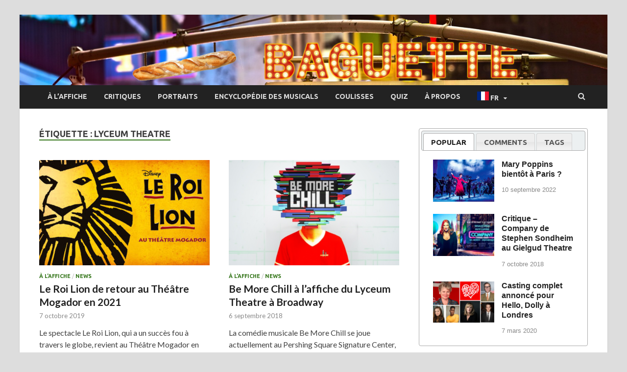

--- FILE ---
content_type: text/html; charset=UTF-8
request_url: http://www.baguetteonbroadway.com/tag/lyceum-theatre/
body_size: 38681
content:
<!DOCTYPE html>
<html lang="fr-FR">
<head>
<meta charset="UTF-8">
<meta name="viewport" content="width=device-width, initial-scale=1">
<link rel="profile" href="http://gmpg.org/xfn/11">

<meta name='robots' content='noindex, follow' />
<meta name="uri-translation" content="on" />
	<!-- This site is optimized with the Yoast SEO plugin v26.7 - https://yoast.com/wordpress/plugins/seo/ -->
	<title>Lyceum Theatre Archives &#8211; Baguette on Broadway</title>
	<meta property="og:locale" content="fr_FR" />
	<meta property="og:type" content="article" />
	<meta property="og:title" content="Lyceum Theatre Archives &#8211; Baguette on Broadway" />
	<meta property="og:url" content="https://www.baguetteonbroadway.com/tag/lyceum-theatre/" />
	<meta property="og:site_name" content="Baguette on Broadway" />
	<meta name="twitter:card" content="summary_large_image" />
	<meta name="twitter:site" content="@baguetteonbroad" />
	<script type="application/ld+json" class="yoast-schema-graph">{"@context":"https://schema.org","@graph":[{"@type":"CollectionPage","@id":"https://www.baguetteonbroadway.com/tag/lyceum-theatre/","url":"https://www.baguetteonbroadway.com/tag/lyceum-theatre/","name":"Lyceum Theatre Archives &#8211; Baguette on Broadway","isPartOf":{"@id":"http://www.baguetteonbroadway.com/#website"},"primaryImageOfPage":{"@id":"https://www.baguetteonbroadway.com/tag/lyceum-theatre/#primaryimage"},"image":{"@id":"https://www.baguetteonbroadway.com/tag/lyceum-theatre/#primaryimage"},"thumbnailUrl":"http://www.baguetteonbroadway.com/wp-content/uploads/2019/10/Affiche-Le-Roi-Lion.jpg","breadcrumb":{"@id":"https://www.baguetteonbroadway.com/tag/lyceum-theatre/#breadcrumb"},"inLanguage":"fr-FR"},{"@type":"ImageObject","inLanguage":"fr-FR","@id":"https://www.baguetteonbroadway.com/tag/lyceum-theatre/#primaryimage","url":"http://www.baguetteonbroadway.com/wp-content/uploads/2019/10/Affiche-Le-Roi-Lion.jpg","contentUrl":"http://www.baguetteonbroadway.com/wp-content/uploads/2019/10/Affiche-Le-Roi-Lion.jpg","width":800,"height":600},{"@type":"BreadcrumbList","@id":"https://www.baguetteonbroadway.com/tag/lyceum-theatre/#breadcrumb","itemListElement":[{"@type":"ListItem","position":1,"name":"Home","item":"http://www.baguetteonbroadway.com/"},{"@type":"ListItem","position":2,"name":"Lyceum Theatre"}]},{"@type":"WebSite","@id":"http://www.baguetteonbroadway.com/#website","url":"http://www.baguetteonbroadway.com/","name":"Baguette on Broadway","description":"Le regard d&#039;une insider sur les dernières comédies musicales à Paris / Londres / NYC","publisher":{"@id":"http://www.baguetteonbroadway.com/#/schema/person/02e1a7cc7c60a477fc83a8e0ceda6648"},"potentialAction":[{"@type":"SearchAction","target":{"@type":"EntryPoint","urlTemplate":"http://www.baguetteonbroadway.com/?s={search_term_string}"},"query-input":{"@type":"PropertyValueSpecification","valueRequired":true,"valueName":"search_term_string"}}],"inLanguage":"fr-FR"},{"@type":["Person","Organization"],"@id":"http://www.baguetteonbroadway.com/#/schema/person/02e1a7cc7c60a477fc83a8e0ceda6648","name":"Eléonore Duizabo","image":{"@type":"ImageObject","inLanguage":"fr-FR","@id":"http://www.baguetteonbroadway.com/#/schema/person/image/","url":"https://secure.gravatar.com/avatar/6b8292c0faaf230046a08ef919048b0ab7607ad3f6a45b27a6d5a6c58285f322?s=96&d=mm&r=g","contentUrl":"https://secure.gravatar.com/avatar/6b8292c0faaf230046a08ef919048b0ab7607ad3f6a45b27a6d5a6c58285f322?s=96&d=mm&r=g","caption":"Eléonore Duizabo"},"logo":{"@id":"http://www.baguetteonbroadway.com/#/schema/person/image/"}}]}</script>
	<!-- / Yoast SEO plugin. -->


<link rel='dns-prefetch' href='//code.jquery.com' />
<link rel='dns-prefetch' href='//netdna.bootstrapcdn.com' />
<link rel='dns-prefetch' href='//fonts.googleapis.com' />
<link rel="alternate" type="application/rss+xml" title="Baguette on Broadway &raquo; Flux" href="http://www.baguetteonbroadway.com/feed/" />
<link rel="alternate" type="application/rss+xml" title="Baguette on Broadway &raquo; Flux des commentaires" href="http://www.baguetteonbroadway.com/comments/feed/" />
<link rel="alternate" type="application/rss+xml" title="Baguette on Broadway &raquo; Flux de l’étiquette Lyceum Theatre" href="http://www.baguetteonbroadway.com/tag/lyceum-theatre/feed/" />
		<!-- This site uses the Google Analytics by MonsterInsights plugin v9.11.1 - Using Analytics tracking - https://www.monsterinsights.com/ -->
							<script src="//www.googletagmanager.com/gtag/js?id=G-VL8DCQMEQ1"  data-cfasync="false" data-wpfc-render="false" type="text/javascript" async></script>
			<script data-cfasync="false" data-wpfc-render="false" type="text/javascript">
				var mi_version = '9.11.1';
				var mi_track_user = true;
				var mi_no_track_reason = '';
								var MonsterInsightsDefaultLocations = {"page_location":"http:\/\/www.baguetteonbroadway.com\/tag\/lyceum-theatre\/"};
								if ( typeof MonsterInsightsPrivacyGuardFilter === 'function' ) {
					var MonsterInsightsLocations = (typeof MonsterInsightsExcludeQuery === 'object') ? MonsterInsightsPrivacyGuardFilter( MonsterInsightsExcludeQuery ) : MonsterInsightsPrivacyGuardFilter( MonsterInsightsDefaultLocations );
				} else {
					var MonsterInsightsLocations = (typeof MonsterInsightsExcludeQuery === 'object') ? MonsterInsightsExcludeQuery : MonsterInsightsDefaultLocations;
				}

								var disableStrs = [
										'ga-disable-G-VL8DCQMEQ1',
									];

				/* Function to detect opted out users */
				function __gtagTrackerIsOptedOut() {
					for (var index = 0; index < disableStrs.length; index++) {
						if (document.cookie.indexOf(disableStrs[index] + '=true') > -1) {
							return true;
						}
					}

					return false;
				}

				/* Disable tracking if the opt-out cookie exists. */
				if (__gtagTrackerIsOptedOut()) {
					for (var index = 0; index < disableStrs.length; index++) {
						window[disableStrs[index]] = true;
					}
				}

				/* Opt-out function */
				function __gtagTrackerOptout() {
					for (var index = 0; index < disableStrs.length; index++) {
						document.cookie = disableStrs[index] + '=true; expires=Thu, 31 Dec 2099 23:59:59 UTC; path=/';
						window[disableStrs[index]] = true;
					}
				}

				if ('undefined' === typeof gaOptout) {
					function gaOptout() {
						__gtagTrackerOptout();
					}
				}
								window.dataLayer = window.dataLayer || [];

				window.MonsterInsightsDualTracker = {
					helpers: {},
					trackers: {},
				};
				if (mi_track_user) {
					function __gtagDataLayer() {
						dataLayer.push(arguments);
					}

					function __gtagTracker(type, name, parameters) {
						if (!parameters) {
							parameters = {};
						}

						if (parameters.send_to) {
							__gtagDataLayer.apply(null, arguments);
							return;
						}

						if (type === 'event') {
														parameters.send_to = monsterinsights_frontend.v4_id;
							var hookName = name;
							if (typeof parameters['event_category'] !== 'undefined') {
								hookName = parameters['event_category'] + ':' + name;
							}

							if (typeof MonsterInsightsDualTracker.trackers[hookName] !== 'undefined') {
								MonsterInsightsDualTracker.trackers[hookName](parameters);
							} else {
								__gtagDataLayer('event', name, parameters);
							}
							
						} else {
							__gtagDataLayer.apply(null, arguments);
						}
					}

					__gtagTracker('js', new Date());
					__gtagTracker('set', {
						'developer_id.dZGIzZG': true,
											});
					if ( MonsterInsightsLocations.page_location ) {
						__gtagTracker('set', MonsterInsightsLocations);
					}
										__gtagTracker('config', 'G-VL8DCQMEQ1', {"forceSSL":"true"} );
										window.gtag = __gtagTracker;										(function () {
						/* https://developers.google.com/analytics/devguides/collection/analyticsjs/ */
						/* ga and __gaTracker compatibility shim. */
						var noopfn = function () {
							return null;
						};
						var newtracker = function () {
							return new Tracker();
						};
						var Tracker = function () {
							return null;
						};
						var p = Tracker.prototype;
						p.get = noopfn;
						p.set = noopfn;
						p.send = function () {
							var args = Array.prototype.slice.call(arguments);
							args.unshift('send');
							__gaTracker.apply(null, args);
						};
						var __gaTracker = function () {
							var len = arguments.length;
							if (len === 0) {
								return;
							}
							var f = arguments[len - 1];
							if (typeof f !== 'object' || f === null || typeof f.hitCallback !== 'function') {
								if ('send' === arguments[0]) {
									var hitConverted, hitObject = false, action;
									if ('event' === arguments[1]) {
										if ('undefined' !== typeof arguments[3]) {
											hitObject = {
												'eventAction': arguments[3],
												'eventCategory': arguments[2],
												'eventLabel': arguments[4],
												'value': arguments[5] ? arguments[5] : 1,
											}
										}
									}
									if ('pageview' === arguments[1]) {
										if ('undefined' !== typeof arguments[2]) {
											hitObject = {
												'eventAction': 'page_view',
												'page_path': arguments[2],
											}
										}
									}
									if (typeof arguments[2] === 'object') {
										hitObject = arguments[2];
									}
									if (typeof arguments[5] === 'object') {
										Object.assign(hitObject, arguments[5]);
									}
									if ('undefined' !== typeof arguments[1].hitType) {
										hitObject = arguments[1];
										if ('pageview' === hitObject.hitType) {
											hitObject.eventAction = 'page_view';
										}
									}
									if (hitObject) {
										action = 'timing' === arguments[1].hitType ? 'timing_complete' : hitObject.eventAction;
										hitConverted = mapArgs(hitObject);
										__gtagTracker('event', action, hitConverted);
									}
								}
								return;
							}

							function mapArgs(args) {
								var arg, hit = {};
								var gaMap = {
									'eventCategory': 'event_category',
									'eventAction': 'event_action',
									'eventLabel': 'event_label',
									'eventValue': 'event_value',
									'nonInteraction': 'non_interaction',
									'timingCategory': 'event_category',
									'timingVar': 'name',
									'timingValue': 'value',
									'timingLabel': 'event_label',
									'page': 'page_path',
									'location': 'page_location',
									'title': 'page_title',
									'referrer' : 'page_referrer',
								};
								for (arg in args) {
																		if (!(!args.hasOwnProperty(arg) || !gaMap.hasOwnProperty(arg))) {
										hit[gaMap[arg]] = args[arg];
									} else {
										hit[arg] = args[arg];
									}
								}
								return hit;
							}

							try {
								f.hitCallback();
							} catch (ex) {
							}
						};
						__gaTracker.create = newtracker;
						__gaTracker.getByName = newtracker;
						__gaTracker.getAll = function () {
							return [];
						};
						__gaTracker.remove = noopfn;
						__gaTracker.loaded = true;
						window['__gaTracker'] = __gaTracker;
					})();
									} else {
										console.log("");
					(function () {
						function __gtagTracker() {
							return null;
						}

						window['__gtagTracker'] = __gtagTracker;
						window['gtag'] = __gtagTracker;
					})();
									}
			</script>
							<!-- / Google Analytics by MonsterInsights -->
		<style id='wp-img-auto-sizes-contain-inline-css' type='text/css'>
img:is([sizes=auto i],[sizes^="auto," i]){contain-intrinsic-size:3000px 1500px}
/*# sourceURL=wp-img-auto-sizes-contain-inline-css */
</style>
<link rel='stylesheet' id='pt-cv-public-style-css' href='http://www.baguetteonbroadway.com/wp-content/plugins/content-views-query-and-display-post-page/public/assets/css/cv.css?ver=4.2.1' type='text/css' media='all' />
<link rel='stylesheet' id='pt-cv-public-pro-style-css' href='http://www.baguetteonbroadway.com/wp-content/plugins/pt-content-views-pro/public/assets/css/cvpro.min.css?ver=5.4.0' type='text/css' media='all' />
<link rel='stylesheet' id='sbi_styles-css' href='http://www.baguetteonbroadway.com/wp-content/plugins/instagram-feed/css/sbi-styles.min.css?ver=6.10.0' type='text/css' media='all' />
<style id='wp-emoji-styles-inline-css' type='text/css'>

	img.wp-smiley, img.emoji {
		display: inline !important;
		border: none !important;
		box-shadow: none !important;
		height: 1em !important;
		width: 1em !important;
		margin: 0 0.07em !important;
		vertical-align: -0.1em !important;
		background: none !important;
		padding: 0 !important;
	}
/*# sourceURL=wp-emoji-styles-inline-css */
</style>
<style id='wp-block-library-inline-css' type='text/css'>
:root{--wp-block-synced-color:#7a00df;--wp-block-synced-color--rgb:122,0,223;--wp-bound-block-color:var(--wp-block-synced-color);--wp-editor-canvas-background:#ddd;--wp-admin-theme-color:#007cba;--wp-admin-theme-color--rgb:0,124,186;--wp-admin-theme-color-darker-10:#006ba1;--wp-admin-theme-color-darker-10--rgb:0,107,160.5;--wp-admin-theme-color-darker-20:#005a87;--wp-admin-theme-color-darker-20--rgb:0,90,135;--wp-admin-border-width-focus:2px}@media (min-resolution:192dpi){:root{--wp-admin-border-width-focus:1.5px}}.wp-element-button{cursor:pointer}:root .has-very-light-gray-background-color{background-color:#eee}:root .has-very-dark-gray-background-color{background-color:#313131}:root .has-very-light-gray-color{color:#eee}:root .has-very-dark-gray-color{color:#313131}:root .has-vivid-green-cyan-to-vivid-cyan-blue-gradient-background{background:linear-gradient(135deg,#00d084,#0693e3)}:root .has-purple-crush-gradient-background{background:linear-gradient(135deg,#34e2e4,#4721fb 50%,#ab1dfe)}:root .has-hazy-dawn-gradient-background{background:linear-gradient(135deg,#faaca8,#dad0ec)}:root .has-subdued-olive-gradient-background{background:linear-gradient(135deg,#fafae1,#67a671)}:root .has-atomic-cream-gradient-background{background:linear-gradient(135deg,#fdd79a,#004a59)}:root .has-nightshade-gradient-background{background:linear-gradient(135deg,#330968,#31cdcf)}:root .has-midnight-gradient-background{background:linear-gradient(135deg,#020381,#2874fc)}:root{--wp--preset--font-size--normal:16px;--wp--preset--font-size--huge:42px}.has-regular-font-size{font-size:1em}.has-larger-font-size{font-size:2.625em}.has-normal-font-size{font-size:var(--wp--preset--font-size--normal)}.has-huge-font-size{font-size:var(--wp--preset--font-size--huge)}.has-text-align-center{text-align:center}.has-text-align-left{text-align:left}.has-text-align-right{text-align:right}.has-fit-text{white-space:nowrap!important}#end-resizable-editor-section{display:none}.aligncenter{clear:both}.items-justified-left{justify-content:flex-start}.items-justified-center{justify-content:center}.items-justified-right{justify-content:flex-end}.items-justified-space-between{justify-content:space-between}.screen-reader-text{border:0;clip-path:inset(50%);height:1px;margin:-1px;overflow:hidden;padding:0;position:absolute;width:1px;word-wrap:normal!important}.screen-reader-text:focus{background-color:#ddd;clip-path:none;color:#444;display:block;font-size:1em;height:auto;left:5px;line-height:normal;padding:15px 23px 14px;text-decoration:none;top:5px;width:auto;z-index:100000}html :where(.has-border-color){border-style:solid}html :where([style*=border-top-color]){border-top-style:solid}html :where([style*=border-right-color]){border-right-style:solid}html :where([style*=border-bottom-color]){border-bottom-style:solid}html :where([style*=border-left-color]){border-left-style:solid}html :where([style*=border-width]){border-style:solid}html :where([style*=border-top-width]){border-top-style:solid}html :where([style*=border-right-width]){border-right-style:solid}html :where([style*=border-bottom-width]){border-bottom-style:solid}html :where([style*=border-left-width]){border-left-style:solid}html :where(img[class*=wp-image-]){height:auto;max-width:100%}:where(figure){margin:0 0 1em}html :where(.is-position-sticky){--wp-admin--admin-bar--position-offset:var(--wp-admin--admin-bar--height,0px)}@media screen and (max-width:600px){html :where(.is-position-sticky){--wp-admin--admin-bar--position-offset:0px}}

/*# sourceURL=wp-block-library-inline-css */
</style><style id='wp-block-heading-inline-css' type='text/css'>
h1:where(.wp-block-heading).has-background,h2:where(.wp-block-heading).has-background,h3:where(.wp-block-heading).has-background,h4:where(.wp-block-heading).has-background,h5:where(.wp-block-heading).has-background,h6:where(.wp-block-heading).has-background{padding:1.25em 2.375em}h1.has-text-align-left[style*=writing-mode]:where([style*=vertical-lr]),h1.has-text-align-right[style*=writing-mode]:where([style*=vertical-rl]),h2.has-text-align-left[style*=writing-mode]:where([style*=vertical-lr]),h2.has-text-align-right[style*=writing-mode]:where([style*=vertical-rl]),h3.has-text-align-left[style*=writing-mode]:where([style*=vertical-lr]),h3.has-text-align-right[style*=writing-mode]:where([style*=vertical-rl]),h4.has-text-align-left[style*=writing-mode]:where([style*=vertical-lr]),h4.has-text-align-right[style*=writing-mode]:where([style*=vertical-rl]),h5.has-text-align-left[style*=writing-mode]:where([style*=vertical-lr]),h5.has-text-align-right[style*=writing-mode]:where([style*=vertical-rl]),h6.has-text-align-left[style*=writing-mode]:where([style*=vertical-lr]),h6.has-text-align-right[style*=writing-mode]:where([style*=vertical-rl]){rotate:180deg}
/*# sourceURL=http://www.baguetteonbroadway.com/wp-includes/blocks/heading/style.min.css */
</style>
<style id='wp-block-paragraph-inline-css' type='text/css'>
.is-small-text{font-size:.875em}.is-regular-text{font-size:1em}.is-large-text{font-size:2.25em}.is-larger-text{font-size:3em}.has-drop-cap:not(:focus):first-letter{float:left;font-size:8.4em;font-style:normal;font-weight:100;line-height:.68;margin:.05em .1em 0 0;text-transform:uppercase}body.rtl .has-drop-cap:not(:focus):first-letter{float:none;margin-left:.1em}p.has-drop-cap.has-background{overflow:hidden}:root :where(p.has-background){padding:1.25em 2.375em}:where(p.has-text-color:not(.has-link-color)) a{color:inherit}p.has-text-align-left[style*="writing-mode:vertical-lr"],p.has-text-align-right[style*="writing-mode:vertical-rl"]{rotate:180deg}
/*# sourceURL=http://www.baguetteonbroadway.com/wp-includes/blocks/paragraph/style.min.css */
</style>
<style id='wp-block-spacer-inline-css' type='text/css'>
.wp-block-spacer{clear:both}
/*# sourceURL=http://www.baguetteonbroadway.com/wp-includes/blocks/spacer/style.min.css */
</style>
<style id='global-styles-inline-css' type='text/css'>
:root{--wp--preset--aspect-ratio--square: 1;--wp--preset--aspect-ratio--4-3: 4/3;--wp--preset--aspect-ratio--3-4: 3/4;--wp--preset--aspect-ratio--3-2: 3/2;--wp--preset--aspect-ratio--2-3: 2/3;--wp--preset--aspect-ratio--16-9: 16/9;--wp--preset--aspect-ratio--9-16: 9/16;--wp--preset--color--black: #000000;--wp--preset--color--cyan-bluish-gray: #abb8c3;--wp--preset--color--white: #ffffff;--wp--preset--color--pale-pink: #f78da7;--wp--preset--color--vivid-red: #cf2e2e;--wp--preset--color--luminous-vivid-orange: #ff6900;--wp--preset--color--luminous-vivid-amber: #fcb900;--wp--preset--color--light-green-cyan: #7bdcb5;--wp--preset--color--vivid-green-cyan: #00d084;--wp--preset--color--pale-cyan-blue: #8ed1fc;--wp--preset--color--vivid-cyan-blue: #0693e3;--wp--preset--color--vivid-purple: #9b51e0;--wp--preset--gradient--vivid-cyan-blue-to-vivid-purple: linear-gradient(135deg,rgb(6,147,227) 0%,rgb(155,81,224) 100%);--wp--preset--gradient--light-green-cyan-to-vivid-green-cyan: linear-gradient(135deg,rgb(122,220,180) 0%,rgb(0,208,130) 100%);--wp--preset--gradient--luminous-vivid-amber-to-luminous-vivid-orange: linear-gradient(135deg,rgb(252,185,0) 0%,rgb(255,105,0) 100%);--wp--preset--gradient--luminous-vivid-orange-to-vivid-red: linear-gradient(135deg,rgb(255,105,0) 0%,rgb(207,46,46) 100%);--wp--preset--gradient--very-light-gray-to-cyan-bluish-gray: linear-gradient(135deg,rgb(238,238,238) 0%,rgb(169,184,195) 100%);--wp--preset--gradient--cool-to-warm-spectrum: linear-gradient(135deg,rgb(74,234,220) 0%,rgb(151,120,209) 20%,rgb(207,42,186) 40%,rgb(238,44,130) 60%,rgb(251,105,98) 80%,rgb(254,248,76) 100%);--wp--preset--gradient--blush-light-purple: linear-gradient(135deg,rgb(255,206,236) 0%,rgb(152,150,240) 100%);--wp--preset--gradient--blush-bordeaux: linear-gradient(135deg,rgb(254,205,165) 0%,rgb(254,45,45) 50%,rgb(107,0,62) 100%);--wp--preset--gradient--luminous-dusk: linear-gradient(135deg,rgb(255,203,112) 0%,rgb(199,81,192) 50%,rgb(65,88,208) 100%);--wp--preset--gradient--pale-ocean: linear-gradient(135deg,rgb(255,245,203) 0%,rgb(182,227,212) 50%,rgb(51,167,181) 100%);--wp--preset--gradient--electric-grass: linear-gradient(135deg,rgb(202,248,128) 0%,rgb(113,206,126) 100%);--wp--preset--gradient--midnight: linear-gradient(135deg,rgb(2,3,129) 0%,rgb(40,116,252) 100%);--wp--preset--font-size--small: 13px;--wp--preset--font-size--medium: 20px;--wp--preset--font-size--large: 36px;--wp--preset--font-size--x-large: 42px;--wp--preset--spacing--20: 0.44rem;--wp--preset--spacing--30: 0.67rem;--wp--preset--spacing--40: 1rem;--wp--preset--spacing--50: 1.5rem;--wp--preset--spacing--60: 2.25rem;--wp--preset--spacing--70: 3.38rem;--wp--preset--spacing--80: 5.06rem;--wp--preset--shadow--natural: 6px 6px 9px rgba(0, 0, 0, 0.2);--wp--preset--shadow--deep: 12px 12px 50px rgba(0, 0, 0, 0.4);--wp--preset--shadow--sharp: 6px 6px 0px rgba(0, 0, 0, 0.2);--wp--preset--shadow--outlined: 6px 6px 0px -3px rgb(255, 255, 255), 6px 6px rgb(0, 0, 0);--wp--preset--shadow--crisp: 6px 6px 0px rgb(0, 0, 0);}:where(.is-layout-flex){gap: 0.5em;}:where(.is-layout-grid){gap: 0.5em;}body .is-layout-flex{display: flex;}.is-layout-flex{flex-wrap: wrap;align-items: center;}.is-layout-flex > :is(*, div){margin: 0;}body .is-layout-grid{display: grid;}.is-layout-grid > :is(*, div){margin: 0;}:where(.wp-block-columns.is-layout-flex){gap: 2em;}:where(.wp-block-columns.is-layout-grid){gap: 2em;}:where(.wp-block-post-template.is-layout-flex){gap: 1.25em;}:where(.wp-block-post-template.is-layout-grid){gap: 1.25em;}.has-black-color{color: var(--wp--preset--color--black) !important;}.has-cyan-bluish-gray-color{color: var(--wp--preset--color--cyan-bluish-gray) !important;}.has-white-color{color: var(--wp--preset--color--white) !important;}.has-pale-pink-color{color: var(--wp--preset--color--pale-pink) !important;}.has-vivid-red-color{color: var(--wp--preset--color--vivid-red) !important;}.has-luminous-vivid-orange-color{color: var(--wp--preset--color--luminous-vivid-orange) !important;}.has-luminous-vivid-amber-color{color: var(--wp--preset--color--luminous-vivid-amber) !important;}.has-light-green-cyan-color{color: var(--wp--preset--color--light-green-cyan) !important;}.has-vivid-green-cyan-color{color: var(--wp--preset--color--vivid-green-cyan) !important;}.has-pale-cyan-blue-color{color: var(--wp--preset--color--pale-cyan-blue) !important;}.has-vivid-cyan-blue-color{color: var(--wp--preset--color--vivid-cyan-blue) !important;}.has-vivid-purple-color{color: var(--wp--preset--color--vivid-purple) !important;}.has-black-background-color{background-color: var(--wp--preset--color--black) !important;}.has-cyan-bluish-gray-background-color{background-color: var(--wp--preset--color--cyan-bluish-gray) !important;}.has-white-background-color{background-color: var(--wp--preset--color--white) !important;}.has-pale-pink-background-color{background-color: var(--wp--preset--color--pale-pink) !important;}.has-vivid-red-background-color{background-color: var(--wp--preset--color--vivid-red) !important;}.has-luminous-vivid-orange-background-color{background-color: var(--wp--preset--color--luminous-vivid-orange) !important;}.has-luminous-vivid-amber-background-color{background-color: var(--wp--preset--color--luminous-vivid-amber) !important;}.has-light-green-cyan-background-color{background-color: var(--wp--preset--color--light-green-cyan) !important;}.has-vivid-green-cyan-background-color{background-color: var(--wp--preset--color--vivid-green-cyan) !important;}.has-pale-cyan-blue-background-color{background-color: var(--wp--preset--color--pale-cyan-blue) !important;}.has-vivid-cyan-blue-background-color{background-color: var(--wp--preset--color--vivid-cyan-blue) !important;}.has-vivid-purple-background-color{background-color: var(--wp--preset--color--vivid-purple) !important;}.has-black-border-color{border-color: var(--wp--preset--color--black) !important;}.has-cyan-bluish-gray-border-color{border-color: var(--wp--preset--color--cyan-bluish-gray) !important;}.has-white-border-color{border-color: var(--wp--preset--color--white) !important;}.has-pale-pink-border-color{border-color: var(--wp--preset--color--pale-pink) !important;}.has-vivid-red-border-color{border-color: var(--wp--preset--color--vivid-red) !important;}.has-luminous-vivid-orange-border-color{border-color: var(--wp--preset--color--luminous-vivid-orange) !important;}.has-luminous-vivid-amber-border-color{border-color: var(--wp--preset--color--luminous-vivid-amber) !important;}.has-light-green-cyan-border-color{border-color: var(--wp--preset--color--light-green-cyan) !important;}.has-vivid-green-cyan-border-color{border-color: var(--wp--preset--color--vivid-green-cyan) !important;}.has-pale-cyan-blue-border-color{border-color: var(--wp--preset--color--pale-cyan-blue) !important;}.has-vivid-cyan-blue-border-color{border-color: var(--wp--preset--color--vivid-cyan-blue) !important;}.has-vivid-purple-border-color{border-color: var(--wp--preset--color--vivid-purple) !important;}.has-vivid-cyan-blue-to-vivid-purple-gradient-background{background: var(--wp--preset--gradient--vivid-cyan-blue-to-vivid-purple) !important;}.has-light-green-cyan-to-vivid-green-cyan-gradient-background{background: var(--wp--preset--gradient--light-green-cyan-to-vivid-green-cyan) !important;}.has-luminous-vivid-amber-to-luminous-vivid-orange-gradient-background{background: var(--wp--preset--gradient--luminous-vivid-amber-to-luminous-vivid-orange) !important;}.has-luminous-vivid-orange-to-vivid-red-gradient-background{background: var(--wp--preset--gradient--luminous-vivid-orange-to-vivid-red) !important;}.has-very-light-gray-to-cyan-bluish-gray-gradient-background{background: var(--wp--preset--gradient--very-light-gray-to-cyan-bluish-gray) !important;}.has-cool-to-warm-spectrum-gradient-background{background: var(--wp--preset--gradient--cool-to-warm-spectrum) !important;}.has-blush-light-purple-gradient-background{background: var(--wp--preset--gradient--blush-light-purple) !important;}.has-blush-bordeaux-gradient-background{background: var(--wp--preset--gradient--blush-bordeaux) !important;}.has-luminous-dusk-gradient-background{background: var(--wp--preset--gradient--luminous-dusk) !important;}.has-pale-ocean-gradient-background{background: var(--wp--preset--gradient--pale-ocean) !important;}.has-electric-grass-gradient-background{background: var(--wp--preset--gradient--electric-grass) !important;}.has-midnight-gradient-background{background: var(--wp--preset--gradient--midnight) !important;}.has-small-font-size{font-size: var(--wp--preset--font-size--small) !important;}.has-medium-font-size{font-size: var(--wp--preset--font-size--medium) !important;}.has-large-font-size{font-size: var(--wp--preset--font-size--large) !important;}.has-x-large-font-size{font-size: var(--wp--preset--font-size--x-large) !important;}
/*# sourceURL=global-styles-inline-css */
</style>

<style id='classic-theme-styles-inline-css' type='text/css'>
/*! This file is auto-generated */
.wp-block-button__link{color:#fff;background-color:#32373c;border-radius:9999px;box-shadow:none;text-decoration:none;padding:calc(.667em + 2px) calc(1.333em + 2px);font-size:1.125em}.wp-block-file__button{background:#32373c;color:#fff;text-decoration:none}
/*# sourceURL=/wp-includes/css/classic-themes.min.css */
</style>
<link rel='stylesheet' id='decision_tree_jquery_ui-css' href='//code.jquery.com/ui/1.10.3/themes/smoothness/jquery-ui.css?ver=6.9' type='text/css' media='all' />
<link rel='stylesheet' id='decisiontree_local_style-css' href='http://www.baguetteonbroadway.com/wp-content/plugins/sidecar-decision-tree/decisiontree_local_style.css?ver=6.9' type='text/css' media='all' />
<link rel='stylesheet' id='prefix-font-awesome-css' href='//netdna.bootstrapcdn.com/font-awesome/4.0.3/css/font-awesome.min.css?ver=4.0.3' type='text/css' media='all' />
<link rel='stylesheet' id='SFSImainCss-css' href='http://www.baguetteonbroadway.com/wp-content/plugins/ultimate-social-media-icons/css/sfsi-style.css?ver=2.9.6' type='text/css' media='all' />
<link rel='stylesheet' id='hitmag-fonts-css' href='https://fonts.googleapis.com/css?family=Ubuntu%3A400%2C500%2C700%7CLato%3A400%2C700%2C400italic%2C700italic%7COpen+Sans%3A400%2C400italic%2C700&#038;subset=latin%2Clatin-ext' type='text/css' media='all' />
<link rel='stylesheet' id='hitmag-font-awesome-css' href='http://www.baguetteonbroadway.com/wp-content/themes/hitmag/css/font-awesome.min.css?ver=4.7.0' type='text/css' media='all' />
<link rel='stylesheet' id='hitmag-style-css' href='http://www.baguetteonbroadway.com/wp-content/themes/hitmag/style.css?ver=6.9' type='text/css' media='all' />
<script type="text/javascript" src="http://www.baguetteonbroadway.com/wp-content/plugins/google-analytics-for-wordpress/assets/js/frontend-gtag.min.js?ver=9.11.1" id="monsterinsights-frontend-script-js" async="async" data-wp-strategy="async"></script>
<script data-cfasync="false" data-wpfc-render="false" type="text/javascript" id='monsterinsights-frontend-script-js-extra'>/* <![CDATA[ */
var monsterinsights_frontend = {"js_events_tracking":"true","download_extensions":"doc,pdf,ppt,zip,xls,docx,pptx,xlsx","inbound_paths":"[]","home_url":"http:\/\/www.baguetteonbroadway.com","hash_tracking":"false","v4_id":"G-VL8DCQMEQ1"};/* ]]> */
</script>
<script type="text/javascript" src="http://www.baguetteonbroadway.com/wp-includes/js/jquery/jquery.min.js?ver=3.7.1" id="jquery-core-js"></script>
<script type="text/javascript" src="http://www.baguetteonbroadway.com/wp-includes/js/jquery/jquery-migrate.min.js?ver=3.4.1" id="jquery-migrate-js"></script>
<link rel="https://api.w.org/" href="http://www.baguetteonbroadway.com/wp-json/" /><link rel="alternate" title="JSON" type="application/json" href="http://www.baguetteonbroadway.com/wp-json/wp/v2/tags/156" /><link rel="EditURI" type="application/rsd+xml" title="RSD" href="http://www.baguetteonbroadway.com/xmlrpc.php?rsd" />
<meta name="generator" content="WordPress 6.9" />
<meta name="follow.[base64]" content="dCHT9Y7ScqQLVjKbaXfV"/>		<style type="text/css">
			
			button,
			input[type="button"],
			input[type="reset"],
			input[type="submit"] {
				background: #36771C;
			}

            .th-readmore {
                background: #36771C;
            }           

            a:hover {
                color: #36771C;
            } 

            .main-navigation a:hover {
                background-color: #36771C;
            }

            .main-navigation .current_page_item > a,
            .main-navigation .current-menu-item > a,
            .main-navigation .current_page_ancestor > a,
            .main-navigation .current-menu-ancestor > a {
                background-color: #36771C;
            }

            #main-nav-button:hover {
                background-color: #36771C;
            }

            .post-navigation .post-title:hover {
                color: #36771C;
            }

            .top-navigation a:hover {
                color: #36771C;
            }

            .top-navigation ul ul a:hover {
                background: #36771C;
            }

            #top-nav-button:hover {
                color: #36771C;
            }

            .responsive-mainnav li a:hover,
            .responsive-topnav li a:hover {
                background: #36771C;
            }

            #hm-search-form .search-form .search-submit {
                background-color: #36771C;
            }

            .nav-links .current {
                background: #36771C;
            }

            .is-style-hitmag-widget-title,
            .elementor-widget-container h5,
            .widgettitle,
            .widget-title {
                border-bottom: 2px solid #36771C;
            }

            .footer-widget-title {
                border-bottom: 2px solid #36771C;
            }

            .widget-area a:hover {
                color: #36771C;
            }

            .footer-widget-area .widget a:hover {
                color: #36771C;
            }

            .site-info a:hover {
                color: #36771C;
            }

            .wp-block-search .wp-block-search__button,
            .search-form .search-submit {
                background: #36771C;
            }

            .hmb-entry-title a:hover {
                color: #36771C;
            }

            .hmb-entry-meta a:hover,
            .hms-meta a:hover {
                color: #36771C;
            }

            .hms-title a:hover {
                color: #36771C;
            }

            .hmw-grid-post .post-title a:hover {
                color: #36771C;
            }

            .footer-widget-area .hmw-grid-post .post-title a:hover,
            .footer-widget-area .hmb-entry-title a:hover,
            .footer-widget-area .hms-title a:hover {
                color: #36771C;
            }

            .hm-tabs-wdt .ui-state-active {
                border-bottom: 2px solid #36771C;
            }

            a.hm-viewall {
                background: #36771C;
            }

            #hitmag-tags a,
            .widget_tag_cloud .tagcloud a {
                background: #36771C;
            }

            .site-title a {
                color: #36771C;
            }

            .hitmag-post .entry-title a:hover {
                color: #36771C;
            }

            .hitmag-post .entry-meta a:hover {
                color: #36771C;
            }

            .cat-links a {
                color: #36771C;
            }

            .hitmag-single .entry-meta a:hover {
                color: #36771C;
            }

            .hitmag-single .author a:hover {
                color: #36771C;
            }

            .hm-author-content .author-posts-link {
                color: #36771C;
            }

            .hm-tags-links a:hover {
                background: #36771C;
            }

            .hm-tagged {
                background: #36771C;
            }

            .hm-edit-link a.post-edit-link {
                background: #36771C;
            }

            .arc-page-title {
                border-bottom: 2px solid #36771C;
            }

            .srch-page-title {
                border-bottom: 2px solid #36771C;
            }

            .hm-slider-details .cat-links {
                background: #36771C;
            }

            .hm-rel-post .post-title a:hover {
                color: #36771C;
            }

            .comment-author a {
                color: #36771C;
            }

            .comment-metadata a:hover,
            .comment-metadata a:focus,
            .pingback .comment-edit-link:hover,
            .pingback .comment-edit-link:focus {
                color: #36771C;
            }

            .comment-reply-link:hover,
            .comment-reply-link:focus {
                background: #36771C;
            }

            .required {
                color: #36771C;
            }

            blockquote {
                border-left: 3px solid #36771C;
            }

            .comment-reply-title small a:before {
                color: #36771C;
            }
            
            .woocommerce ul.products li.product h3:hover,
            .woocommerce-widget-area ul li a:hover,
            .woocommerce-loop-product__title:hover {
                color: #36771C;
            }

            .woocommerce-product-search input[type="submit"],
            .woocommerce #respond input#submit, 
            .woocommerce a.button, 
            .woocommerce button.button, 
            .woocommerce input.button,
            .woocommerce nav.woocommerce-pagination ul li a:focus,
            .woocommerce nav.woocommerce-pagination ul li a:hover,
            .woocommerce nav.woocommerce-pagination ul li span.current,
            .woocommerce span.onsale,
            .woocommerce-widget-area .widget-title,
            .woocommerce #respond input#submit.alt,
            .woocommerce a.button.alt,
            .woocommerce button.button.alt,
            .woocommerce input.button.alt {
                background: #36771C;
            }
            
            .wp-block-quote,
            .wp-block-quote:not(.is-large):not(.is-style-large) {
                border-left: 3px solid #36771C;
            }
                .hm-header-bg-holder {
                    background-image: url(http://www.baguetteonbroadway.com/wp-content/uploads/2017/11/cropped-broadway-sign-2-3.png);
                    background-size: cover;
                    background-repeat: no-repeat;
                }
            		</style>
		<style type="text/css">

			.site-title a,
		.site-description {
			position: absolute;
			clip: rect(1px, 1px, 1px, 1px);
		}

	
	</style>
	<link rel="icon" href="http://www.baguetteonbroadway.com/wp-content/uploads/2017/11/cropped-bob-32x32.png" sizes="32x32" />
<link rel="icon" href="http://www.baguetteonbroadway.com/wp-content/uploads/2017/11/cropped-bob-192x192.png" sizes="192x192" />
<link rel="apple-touch-icon" href="http://www.baguetteonbroadway.com/wp-content/uploads/2017/11/cropped-bob-180x180.png" />
<meta name="msapplication-TileImage" content="http://www.baguetteonbroadway.com/wp-content/uploads/2017/11/cropped-bob-270x270.png" />
			<style type="text/css" id="pt-cv-custom-style-e46feaefyq">div.pt-cv-wrapper .pt-cv-filter-bar >.dropdown-menu {min-width:400px}
div.pt-cv-wrapper .pt-cv-filter-bar ul.dropdown-menu li {width:48%!important;display:inline-block}</style>
			<style id="kirki-inline-styles"></style></head>

<body class="archive tag tag-lyceum-theatre tag-156 wp-embed-responsive wp-theme-hitmag sfsi_actvite_theme_flat hfeed th-right-sidebar">



<div id="page" class="site hitmag-wrapper">
	<a class="skip-link screen-reader-text" href="#content">Skip to content</a>

	
	<header id="masthead" class="site-header" role="banner">

		
		
		<div class="header-main-area hm-header-bg-holder">
			<div class="hm-container">
			<div class="site-branding">
				<div class="site-branding-content">
					<div class="hm-logo">
											</div><!-- .hm-logo -->

					<div class="hm-site-title">
													<p class="site-title"><a href="http://www.baguetteonbroadway.com/" rel="home">Baguette on Broadway</a></p>
													<p class="site-description">Le regard d&#039;une insider sur les dernières comédies musicales à Paris / Londres / NYC</p>
											</div><!-- .hm-site-title -->
				</div><!-- .site-branding-content -->
			</div><!-- .site-branding -->

			
			<div class="hm-header-sidebar"><aside id="block-3" class="widget widget_block widget_text">
<p></p>
</aside><aside id="block-4" class="widget widget_block">
<div style="height:60px" aria-hidden="true" class="wp-block-spacer"></div>
</aside></div>			</div><!-- .hm-container -->
		</div><!-- .header-main-area -->

		
		<div class="hm-nav-container">
			<nav id="site-navigation" class="main-navigation" role="navigation">
				<div class="hm-container">
					<div class="menu-menu-eleonore-container"><ul id="primary-menu" class="menu"><li id="menu-item-65" class="menu-item menu-item-type-taxonomy menu-item-object-category menu-item-65"><a href="http://www.baguetteonbroadway.com/category/alaffiche/">À l&rsquo;affiche</a></li>
<li id="menu-item-66" class="menu-item menu-item-type-taxonomy menu-item-object-category menu-item-66"><a href="http://www.baguetteonbroadway.com/category/critiques/">Critiques</a></li>
<li id="menu-item-152" class="menu-item menu-item-type-taxonomy menu-item-object-category menu-item-152"><a href="http://www.baguetteonbroadway.com/category/portraits/">Portraits</a></li>
<li id="menu-item-709" class="menu-item menu-item-type-post_type menu-item-object-page menu-item-709"><a href="http://www.baguetteonbroadway.com/encyclopedie-comedie-musicale/">Encyclopédie des musicals</a></li>
<li id="menu-item-184" class="menu-item menu-item-type-taxonomy menu-item-object-category menu-item-184"><a href="http://www.baguetteonbroadway.com/category/coulisses/">Coulisses</a></li>
<li id="menu-item-3303" class="menu-item menu-item-type-post_type_archive menu-item-object-qsm_quiz menu-item-3303"><a href="http://www.baguetteonbroadway.com/quiz/">Quiz</a></li>
<li id="menu-item-67" class="menu-item menu-item-type-post_type menu-item-object-page menu-item-67"><a href="http://www.baguetteonbroadway.com/a-propos/">À propos</a></li>
<li class="menu-item menu-item-gtranslate menu-item-has-children notranslate"><a href="#" data-gt-lang="fr" class="gt-current-wrapper notranslate"><img src="http://www.baguetteonbroadway.com/wp-content/plugins/gtranslate/flags/svg/fr.svg" width="24" height="24" alt="fr" loading="lazy"> <span>FR</span></a><ul class="dropdown-menu sub-menu"><li class="menu-item menu-item-gtranslate-child"><a href="#" data-gt-lang="en" class="notranslate"><img src="http://www.baguetteonbroadway.com/wp-content/plugins/gtranslate/flags/svg/en.svg" width="24" height="24" alt="en" loading="lazy"> <span>EN</span></a></li><li class="menu-item menu-item-gtranslate-child"><a href="#" data-gt-lang="fr" class="gt-current-lang notranslate"><img src="http://www.baguetteonbroadway.com/wp-content/plugins/gtranslate/flags/svg/fr.svg" width="24" height="24" alt="fr" loading="lazy"> <span>FR</span></a></li></ul></li></ul></div>					
											<div class="hm-search-button-icon"></div>
						<div class="hm-search-box-container">
							<div class="hm-search-box">
								<form role="search" method="get" class="search-form" action="http://www.baguetteonbroadway.com/">
				<label>
					<span class="screen-reader-text">Rechercher :</span>
					<input type="search" class="search-field" placeholder="Rechercher…" value="" name="s" />
				</label>
				<input type="submit" class="search-submit" value="Rechercher" />
			</form>							</div><!-- th-search-box -->
						</div><!-- .th-search-box-container -->
									</div><!-- .hm-container -->
			</nav><!-- #site-navigation -->
			<div class="hm-nwrap">
				<a href="#" class="navbutton" id="main-nav-button">Main Menu</a>
			</div>
			<div class="responsive-mainnav"></div>
		</div><!-- .hm-nav-container -->

		
	</header><!-- #masthead -->

	
	<div id="content" class="site-content">
		<div class="hm-container">

<div id="primary" class="content-area">
	<main id="main" class="site-main" role="main">

		
		
			<header class="page-header">
				<h1 class="page-title arc-page-title">Étiquette : <span>Lyceum Theatre</span></h1>			</header><!-- .page-header -->

			<div class="posts-wrap th-grid-2">
<article id="post-1413" class="hitmag-post post-1413 post type-post status-publish format-standard has-post-thumbnail hentry category-alaffiche category-news tag-billets-de-theatre-paris tag-comedie-musicale tag-comedie-musicale-paris tag-elton-john tag-laurent-bentata tag-lion-king tag-lyceum-theatre tag-roi-lion tag-sortir-a-paris tag-theatre-mogador tag-tim-rice">

		
			<a href="http://www.baguetteonbroadway.com/le-roi-lion-de-retour-au-theatre-mogador-en-2021/" title="Le Roi Lion de retour au Théâtre Mogador en 2021">
			<div class="archive-thumb">
			<img width="348" height="215" src="http://www.baguetteonbroadway.com/wp-content/uploads/2019/10/Affiche-Le-Roi-Lion-348x215.jpg" class="attachment-hitmag-grid size-hitmag-grid wp-post-image" alt="" decoding="async" fetchpriority="high" />			</div><!-- .archive-thumb -->
		</a>
		
	<div class="archive-content">
		<header class="entry-header">
			<div class="cat-links"><a href="http://www.baguetteonbroadway.com/category/alaffiche/" rel="category tag">À l'affiche</a> / <a href="http://www.baguetteonbroadway.com/category/news/" rel="category tag">News</a></div><h3 class="entry-title"><a href="http://www.baguetteonbroadway.com/le-roi-lion-de-retour-au-theatre-mogador-en-2021/" rel="bookmark">Le Roi Lion de retour au Théâtre Mogador en 2021</a></h3>			<div class="entry-meta">
				<span class="posted-on"><a href="http://www.baguetteonbroadway.com/le-roi-lion-de-retour-au-theatre-mogador-en-2021/" rel="bookmark"><time class="entry-date published" datetime="2019-10-07T11:42:28+02:00">7 octobre 2019</time><time class="updated" datetime="2020-09-15T10:08:00+02:00">15 septembre 2020</time></a></span>			</div><!-- .entry-meta -->
					</header><!-- .entry-header -->

		<div class="entry-summary">
			<p>Le spectacle Le Roi Lion, qui a un succès fou à travers le globe, revient au Théâtre Mogador en 2021. Cette date coincide avec le 16ème anniversaire de Stage Entertainment &hellip; </p>

		</div><!-- .entry-summary -->
		
	</div><!-- .archive-content -->

	
</article><!-- #post-## -->
<article id="post-379" class="hitmag-post post-379 post type-post status-publish format-standard has-post-thumbnail hentry category-alaffiche category-news tag-be-more-chill tag-broadway tag-joe-iconis tag-joe-salazar tag-lyceum-theatre tag-new-york tag-will-roland">

		
			<a href="http://www.baguetteonbroadway.com/be-more-chill-a-laffiche-du-lyceum-theatre-a-broadway/" title="Be More Chill à l&rsquo;affiche du Lyceum Theatre à Broadway">
			<div class="archive-thumb">
			<img width="348" height="215" src="http://www.baguetteonbroadway.com/wp-content/uploads/2018/09/be-more-chill-348x215.png" class="attachment-hitmag-grid size-hitmag-grid wp-post-image" alt="" decoding="async" />			</div><!-- .archive-thumb -->
		</a>
		
	<div class="archive-content">
		<header class="entry-header">
			<div class="cat-links"><a href="http://www.baguetteonbroadway.com/category/alaffiche/" rel="category tag">À l'affiche</a> / <a href="http://www.baguetteonbroadway.com/category/news/" rel="category tag">News</a></div><h3 class="entry-title"><a href="http://www.baguetteonbroadway.com/be-more-chill-a-laffiche-du-lyceum-theatre-a-broadway/" rel="bookmark">Be More Chill à l&rsquo;affiche du Lyceum Theatre à Broadway</a></h3>			<div class="entry-meta">
				<span class="posted-on"><a href="http://www.baguetteonbroadway.com/be-more-chill-a-laffiche-du-lyceum-theatre-a-broadway/" rel="bookmark"><time class="entry-date published" datetime="2018-09-06T21:11:22+02:00">6 septembre 2018</time><time class="updated" datetime="2018-12-26T23:50:27+01:00">26 décembre 2018</time></a></span>			</div><!-- .entry-meta -->
					</header><!-- .entry-header -->

		<div class="entry-summary">
			<p>La comédie musicale Be More Chill se joue actuellement au Pershing Square Signature Center, un théâtre Off-Broadway de 294 places et elle fait sensation! Be More Chill débarque à Broadway pour ravir &hellip; </p>

		</div><!-- .entry-summary -->
		
	</div><!-- .archive-content -->

	
</article><!-- #post-## --></div><!-- .posts-wrap -->
		
	</main><!-- #main -->
</div><!-- #primary -->


<aside id="secondary" class="widget-area" role="complementary">

	
	<section id="hitmag_tabbed_widget-2" class="widget widget_hitmag_tabbed_widget">
		<div class="hm-tabs-wdt">

		<ul class="hm-tab-nav">
			<li class="hm-tab"><a class="hm-tab-anchor" href="#hitmag-popular">Popular</a></li>
			<li class="hm-tab"><a class="hm-tab-anchor" href="#hitmag-comments">Comments</a></li>
			<li class="hm-tab"><a class="hm-tab-anchor" href="#hitmag-tags">Tags</a></li>
		</ul>

		<div class="tab-content">
			<div id="hitmag-popular">
										<div class="hms-post">
															<div class="hms-thumb">
									<a href="http://www.baguetteonbroadway.com/mary-poppins-bientot-a-paris/" title="Mary Poppins bientôt à Paris ?"><img width="135" height="93" src="http://www.baguetteonbroadway.com/wp-content/uploads/2022/09/image-2-135x93.png" class="attachment-hitmag-thumbnail size-hitmag-thumbnail wp-post-image" alt="" decoding="async" loading="lazy" /></a>
								</div>
														<div class="hms-details">
								<h3 class="hms-title"><a href="http://www.baguetteonbroadway.com/mary-poppins-bientot-a-paris/" rel="bookmark">Mary Poppins bientôt à Paris ?</a></h3>								<p class="hms-meta"><time class="entry-date published" datetime="2022-09-10T11:56:21+02:00">10 septembre 2022</time><time class="updated" datetime="2022-09-10T15:48:13+02:00">10 septembre 2022</time></p>
							</div>
						</div>
											<div class="hms-post">
															<div class="hms-thumb">
									<a href="http://www.baguetteonbroadway.com/critique-company-de-stephen-sondheim-au-gielgud-theatre/" title="Critique &#8211; Company de Stephen Sondheim au Gielgud Theatre"><img width="135" height="93" src="http://www.baguetteonbroadway.com/wp-content/uploads/2018/09/company-135x93.jpg" class="attachment-hitmag-thumbnail size-hitmag-thumbnail wp-post-image" alt="" decoding="async" loading="lazy" /></a>
								</div>
														<div class="hms-details">
								<h3 class="hms-title"><a href="http://www.baguetteonbroadway.com/critique-company-de-stephen-sondheim-au-gielgud-theatre/" rel="bookmark">Critique &#8211; Company de Stephen Sondheim au Gielgud Theatre</a></h3>								<p class="hms-meta"><time class="entry-date published" datetime="2018-10-07T23:02:28+02:00">7 octobre 2018</time><time class="updated" datetime="2019-01-01T19:06:53+01:00">1 janvier 2019</time></p>
							</div>
						</div>
											<div class="hms-post">
															<div class="hms-thumb">
									<a href="http://www.baguetteonbroadway.com/casting-complet-annonce-pour-hello-dolly-a-londres/" title="Casting complet annoncé pour Hello, Dolly à Londres"><img width="135" height="93" src="http://www.baguetteonbroadway.com/wp-content/uploads/2020/03/Screen-Shot-2020-03-07-at-14.58.36-135x93.png" class="attachment-hitmag-thumbnail size-hitmag-thumbnail wp-post-image" alt="" decoding="async" loading="lazy" /></a>
								</div>
														<div class="hms-details">
								<h3 class="hms-title"><a href="http://www.baguetteonbroadway.com/casting-complet-annonce-pour-hello-dolly-a-londres/" rel="bookmark">Casting complet annoncé pour Hello, Dolly à Londres</a></h3>								<p class="hms-meta"><time class="entry-date published" datetime="2020-03-07T16:04:08+01:00">7 mars 2020</time><time class="updated" datetime="2020-03-07T16:07:16+01:00">7 mars 2020</time></p>
							</div>
						</div>
								</div><!-- .tab-pane #hitmag-popular -->

			<div id="hitmag-comments">
											<div class="hmw-comment">
								<figure class="hmw_avatar">
									<a href="http://www.baguetteonbroadway.com/mary-poppins-bientot-a-paris/#comment-63155">
										<img alt='' src='https://secure.gravatar.com/avatar/4f719975f93adfe629577f3754ef0d454577f2412ce8c39a8c7353ec1c7d69bc?s=50&#038;d=mm&#038;r=g' srcset='https://secure.gravatar.com/avatar/4f719975f93adfe629577f3754ef0d454577f2412ce8c39a8c7353ec1c7d69bc?s=100&#038;d=mm&#038;r=g 2x' class='avatar avatar-50 photo' height='50' width='50' loading='lazy' decoding='async'/>     
									</a>                               
								</figure> 
								<div class="hmw-comm-content">
									<a href="http://www.baguetteonbroadway.com/mary-poppins-bientot-a-paris/#comment-63155">
										<span class="hmw-comment-author">FRAIXANET </span> - <span class="hitmag_comment_post">Mary Poppins bientôt à Paris ?</span>
									</a>
									<p class="hmw-comment">
										Bonjour Après avoir eu la grande chance de voir ce spectacle à Londres, puis je espérer le revoir à Paris?&hellip;									</p>
								</div>
							</div>
													<div class="hmw-comment">
								<figure class="hmw_avatar">
									<a href="http://www.baguetteonbroadway.com/les-trophees-de-la-comedie-musicale-quest-ce-que-cest/#comment-59644">
										<img alt='' src='https://secure.gravatar.com/avatar/?s=50&#038;d=mm&#038;r=g' srcset='https://secure.gravatar.com/avatar/?s=100&#038;d=mm&#038;r=g 2x' class='avatar avatar-50 photo avatar-default' height='50' width='50' loading='lazy' decoding='async'/>     
									</a>                               
								</figure> 
								<div class="hmw-comm-content">
									<a href="http://www.baguetteonbroadway.com/les-trophees-de-la-comedie-musicale-quest-ce-que-cest/#comment-59644">
										<span class="hmw-comment-author">Le palmarès des Trophées de la comédie musicale 2023 &ndash; Baguette on Broadway </span> - <span class="hitmag_comment_post">Les Trophées de la Comédie Musicale : qu&rsquo;est-ce que c&rsquo;est ?</span>
									</a>
									<p class="hmw-comment">
										[&#8230;] Pour tout connaître sur le fonctionnement des Trophées de la comédie musicale, lisez cet article &#8230; [&#8230;]									</p>
								</div>
							</div>
													<div class="hmw-comment">
								<figure class="hmw_avatar">
									<a href="http://www.baguetteonbroadway.com/mary-poppins-bientot-a-paris/#comment-59309">
										<img alt='' src='https://secure.gravatar.com/avatar/6b8292c0faaf230046a08ef919048b0ab7607ad3f6a45b27a6d5a6c58285f322?s=50&#038;d=mm&#038;r=g' srcset='https://secure.gravatar.com/avatar/6b8292c0faaf230046a08ef919048b0ab7607ad3f6a45b27a6d5a6c58285f322?s=100&#038;d=mm&#038;r=g 2x' class='avatar avatar-50 photo' height='50' width='50' loading='lazy' decoding='async'/>     
									</a>                               
								</figure> 
								<div class="hmw-comm-content">
									<a href="http://www.baguetteonbroadway.com/mary-poppins-bientot-a-paris/#comment-59309">
										<span class="hmw-comment-author">Eléonore Duizabo </span> - <span class="hitmag_comment_post">Mary Poppins bientôt à Paris ?</span>
									</a>
									<p class="hmw-comment">
										Bonjour, le casting est toujours en cours pour cette production parisienne. Pour le moment, on peut toujours espérer que Petula&hellip;									</p>
								</div>
							</div>
									</div><!-- .tab-pane #hitmag-comments -->

			<div id="hitmag-tags">
				    
							<span><a href="http://www.baguetteonbroadway.com/tag/juliet/">&amp;Juliet</a></span>           
							    
							<span><a href="http://www.baguetteonbroadway.com/tag/metootheatre/">#MeTooThéâtre</a></span>           
							    
							<span><a href="http://www.baguetteonbroadway.com/tag/42nd-street/">42nd Street</a></span>           
							    
							<span><a href="http://www.baguetteonbroadway.com/tag/9-to-5/">9 to 5</a></span>           
							    
							<span><a href="http://www.baguetteonbroadway.com/tag/a-bronx-tale/">A Bronx Tale</a></span>           
							    
							<span><a href="http://www.baguetteonbroadway.com/tag/a-christmas-carol/">A Christmas Carol</a></span>           
							    
							<span><a href="http://www.baguetteonbroadway.com/tag/a-funny-thing-happened-on-the-way-to-the-forum/">A Funny Thing Happened on the Way to the Forum</a></span>           
							    
							<span><a href="http://www.baguetteonbroadway.com/tag/a-little-night-music/">A Little Night Music</a></span>           
							    
							<span><a href="http://www.baguetteonbroadway.com/tag/a-monster-calls/">A Monster Calls</a></span>           
							    
							<span><a href="http://www.baguetteonbroadway.com/tag/aaron-tveit/">aaron tveit</a></span>           
							    
							<span><a href="http://www.baguetteonbroadway.com/tag/adelphi-theatre/">Adelphi Theatre</a></span>           
							    
							<span><a href="http://www.baguetteonbroadway.com/tag/adrienne-warren/">Adrienne Warren</a></span>           
							    
							<span><a href="http://www.baguetteonbroadway.com/tag/aimee-atkinson/">Aimee Atkinson</a></span>           
							    
							<span><a href="http://www.baguetteonbroadway.com/tag/al-capone/">Al Capone</a></span>           
							    
							<span><a href="http://www.baguetteonbroadway.com/tag/aladdin/">Aladdin</a></span>           
							    
							<span><a href="http://www.baguetteonbroadway.com/tag/alan-burkitt/">Alan Burkitt</a></span>           
							    
							<span><a href="http://www.baguetteonbroadway.com/tag/alan-cumming/">Alan Cumming</a></span>           
							    
							<span><a href="http://www.baguetteonbroadway.com/tag/alan-menken/">Alan Menken</a></span>           
							    
							<span><a href="http://www.baguetteonbroadway.com/tag/alanis-morissette/">Alanis Morissette</a></span>           
							    
							<span><a href="http://www.baguetteonbroadway.com/tag/alexandre-faitrouni/">alexandre faitrouni</a></span>           
							    
							<span><a href="http://www.baguetteonbroadway.com/tag/alexandre-piot/">Alexandre piot</a></span>           
							    
							<span><a href="http://www.baguetteonbroadway.com/tag/alexia-khadime/">Alexia Khadime</a></span>           
							    
							<span><a href="http://www.baguetteonbroadway.com/tag/alexis-michalik/">Alexis Michalik</a></span>           
							    
							<span><a href="http://www.baguetteonbroadway.com/tag/alice-fearn/">Alice Fearn</a></span>           
							    
							<span><a href="http://www.baguetteonbroadway.com/tag/all-my-sons/">All My Sons</a></span>           
							    
							<span><a href="http://www.baguetteonbroadway.com/tag/amber-davis/">Amber Davis</a></span>           
							    
							<span><a href="http://www.baguetteonbroadway.com/tag/amber-riley/">Amber Riley</a></span>           
							    
							<span><a href="http://www.baguetteonbroadway.com/tag/amelie/">amelie</a></span>           
							    
							<span><a href="http://www.baguetteonbroadway.com/tag/amelie-poulain-comedie-musicale/">Amélie Poulain comédie musicale</a></span>           
							    
							<span><a href="http://www.baguetteonbroadway.com/tag/amour/">Amour</a></span>           
							    
							<span><a href="http://www.baguetteonbroadway.com/tag/amy-adams/">Amy Adams</a></span>           
							    
							<span><a href="http://www.baguetteonbroadway.com/tag/anais-delva/">Anaïs Delva</a></span>           
							    
							<span><a href="http://www.baguetteonbroadway.com/tag/anastasia/">Anastasia</a></span>           
							    
							<span><a href="http://www.baguetteonbroadway.com/tag/andrew-garfield/">Andrew Garfield</a></span>           
							    
							<span><a href="http://www.baguetteonbroadway.com/tag/andrew-lloyd-webber/">Andrew Lloyd Webber</a></span>           
							    
							<span><a href="http://www.baguetteonbroadway.com/tag/andy-fickman/">Andy Fickman</a></span>           
							    
							<span><a href="http://www.baguetteonbroadway.com/tag/andy-karl/">Andy Karl</a></span>           
							    
							<span><a href="http://www.baguetteonbroadway.com/tag/angela-lansbury/">Angela Lansbury</a></span>           
							    
							<span><a href="http://www.baguetteonbroadway.com/tag/anggun/">Anggun</a></span>           
							    
							<span><a href="http://www.baguetteonbroadway.com/tag/anita/">Anita</a></span>           
							    
							<span><a href="http://www.baguetteonbroadway.com/tag/annaleigh-ashford/">Annaleigh Ashford</a></span>           
							    
							<span><a href="http://www.baguetteonbroadway.com/tag/anny-cordy/">Anny Cordy</a></span>           
							    
							<span><a href="http://www.baguetteonbroadway.com/tag/ansel-elgort/">Ansel Elgort</a></span>           
							    
							<span><a href="http://www.baguetteonbroadway.com/tag/anthony-powell/">Anthony Powell</a></span>           
							    
							<span><a href="http://www.baguetteonbroadway.com/tag/anthony-ramos/">Anthony Ramos</a></span>           
							    
							<span><a href="http://www.baguetteonbroadway.com/tag/antigone/">Antigone</a></span>           
							    
							<span><a href="http://www.baguetteonbroadway.com/tag/anything-goes/">Anything Goes</a></span>           
							    
							<span><a href="http://www.baguetteonbroadway.com/tag/arcola-theatre/">Arcola Theatre</a></span>           
							    
							<span><a href="http://www.baguetteonbroadway.com/tag/aretha-franklin/">Aretha Franklin</a></span>           
							    
							<span><a href="http://www.baguetteonbroadway.com/tag/ariana-debose/">Ariana DeBose</a></span>           
							    
							<span><a href="http://www.baguetteonbroadway.com/tag/ariane-mourier/">Ariane Mourier</a></span>           
							    
							<span><a href="http://www.baguetteonbroadway.com/tag/armonie-coiffard/">Armonie Coiffard</a></span>           
							    
							<span><a href="http://www.baguetteonbroadway.com/tag/arrested-development/">arrested development</a></span>           
							    
							<span><a href="http://www.baguetteonbroadway.com/tag/arthur-miller/">Arthur Miller</a></span>           
							    
							<span><a href="http://www.baguetteonbroadway.com/tag/aspects-of-love/">Aspects of Love</a></span>           
							    
							<span><a href="http://www.baguetteonbroadway.com/tag/audition-mary-poppins/">Audition Mary Poppins</a></span>           
							    
							<span><a href="http://www.baguetteonbroadway.com/tag/audra-mcdonald/">Audra McDonald</a></span>           
							    
							<span><a href="http://www.baguetteonbroadway.com/tag/audrey-brisson/">Audrey Brisson</a></span>           
							    
							<span><a href="http://www.baguetteonbroadway.com/tag/audrey-tautou/">Audrey Tautou</a></span>           
							    
							<span><a href="http://www.baguetteonbroadway.com/tag/avignon/">Avignon</a></span>           
							    
							<span><a href="http://www.baguetteonbroadway.com/tag/avignon-off/">Avignon OFF</a></span>           
							    
							<span><a href="http://www.baguetteonbroadway.com/tag/back-to-fever-night/">Back to fever Night</a></span>           
							    
							<span><a href="http://www.baguetteonbroadway.com/tag/back-to-the-future/">Back To The Future</a></span>           
							    
							<span><a href="http://www.baguetteonbroadway.com/tag/back-to-the-future-comedie-musicale/">Back To The Future comédie musicale</a></span>           
							    
							<span><a href="http://www.baguetteonbroadway.com/tag/badine/">Badine</a></span>           
							    
							<span><a href="http://www.baguetteonbroadway.com/tag/barbara-schulz/">Barbara Schulz</a></span>           
							    
							<span><a href="http://www.baguetteonbroadway.com/tag/barbra-streisand/">Barbra Streisand</a></span>           
							    
							<span><a href="http://www.baguetteonbroadway.com/tag/bastien-jacquemart/">Bastien Jacquemart</a></span>           
							    
							<span><a href="http://www.baguetteonbroadway.com/tag/be-more-chill/">Be More Chill</a></span>           
							    
							<span><a href="http://www.baguetteonbroadway.com/tag/beanie-feldstein/">Beanie Feldstein</a></span>           
							    
							<span><a href="http://www.baguetteonbroadway.com/tag/ben-cook/">Ben Cook</a></span>           
							    
							<span><a href="http://www.baguetteonbroadway.com/tag/ben-elton/">Ben Elton</a></span>           
							    
							<span><a href="http://www.baguetteonbroadway.com/tag/ben-platt/">Ben Platt</a></span>           
							    
							<span><a href="http://www.baguetteonbroadway.com/tag/benoit-cauden/">Benoît Cauden</a></span>           
							    
							<span><a href="http://www.baguetteonbroadway.com/tag/berenice-bejo/">Bérénice Béjo</a></span>           
							    
							<span><a href="http://www.baguetteonbroadway.com/tag/big-the-musical/">Big the musical</a></span>           
							    
							<span><a href="http://www.baguetteonbroadway.com/tag/billet-comedie-musicale-londres/">billet comédie musicale londres</a></span>           
							    
							<span><a href="http://www.baguetteonbroadway.com/tag/billets-comedie-musicale/">billets comédie musicale</a></span>           
							    
							<span><a href="http://www.baguetteonbroadway.com/tag/billets-comedie-musicale-londres/">billets comédie musicale londres</a></span>           
							    
							<span><a href="http://www.baguetteonbroadway.com/tag/billets-de-theatre-paris/">Billets de théâtre Paris</a></span>           
							    
							<span><a href="http://www.baguetteonbroadway.com/tag/black-legands/">Black Legands</a></span>           
							    
							<span><a href="http://www.baguetteonbroadway.com/tag/blake-andrews/">Blake Andrews</a></span>           
							    
							<span><a href="http://www.baguetteonbroadway.com/tag/blake-jenner/">Blake Jenner</a></span>           
							    
							<span><a href="http://www.baguetteonbroadway.com/tag/bob-crowley/">Bob Crowley</a></span>           
							    
							<span><a href="http://www.baguetteonbroadway.com/tag/bob-fosse/">Bob Fosse</a></span>           
							    
							<span><a href="http://www.baguetteonbroadway.com/tag/bombshell/">Bombshell</a></span>           
							    
							<span><a href="http://www.baguetteonbroadway.com/tag/book-of-mormon/">Book of Mormon</a></span>           
							    
							<span><a href="http://www.baguetteonbroadway.com/tag/bradley-cooper/">Bradley Cooper</a></span>           
							    
							<span><a href="http://www.baguetteonbroadway.com/tag/bridgerton/">Bridgerton</a></span>           
							    
							<span><a href="http://www.baguetteonbroadway.com/tag/bring-it-on/">Bring it On</a></span>           
							    
							<span><a href="http://www.baguetteonbroadway.com/tag/broadway/">Broadway</a></span>           
							    
							<span><a href="http://www.baguetteonbroadway.com/tag/brooks-atkinson-theatre/">Brooks Atkinson Theatre</a></span>           
							    
							<span><a href="http://www.baguetteonbroadway.com/tag/bruno-pelletier/">Bruno Pelletier</a></span>           
							    
							<span><a href="http://www.baguetteonbroadway.com/tag/bryan-adams/">Bryan Adams</a></span>           
							    
							<span><a href="http://www.baguetteonbroadway.com/tag/bunny-christie/">Bunny Christie</a></span>           
							    
							<span><a href="http://www.baguetteonbroadway.com/tag/buy-musical-theatre-tickets/">buy musical theatre tickets</a></span>           
							    
							<span><a href="http://www.baguetteonbroadway.com/tag/cabaret/">Cabaret</a></span>           
							    
							<span><a href="http://www.baguetteonbroadway.com/tag/cadeaux/">cadeaux</a></span>           
							    
							<span><a href="http://www.baguetteonbroadway.com/tag/cadeaux-comedie-musicale/">cadeaux comédie musicale</a></span>           
							    
							<span><a href="http://www.baguetteonbroadway.com/tag/cadeaux-noel/">cadeaux noel</a></span>           
							    
							<span><a href="http://www.baguetteonbroadway.com/tag/caissie-levy/">Caissie Levy</a></span>           
							    
							<span><a href="http://www.baguetteonbroadway.com/tag/camelot/">Camelot</a></span>           
							    
							<span><a href="http://www.baguetteonbroadway.com/tag/cameron-mackintosh/">Cameron Mackintosh</a></span>           
							    
							<span><a href="http://www.baguetteonbroadway.com/tag/carol-burnett/">Carol Burnett</a></span>           
							    
							<span><a href="http://www.baguetteonbroadway.com/tag/caroline/">Caroline</a></span>           
							    
							<span><a href="http://www.baguetteonbroadway.com/tag/caroline-or-change/">Caroline or Change</a></span>           
							    
							<span><a href="http://www.baguetteonbroadway.com/tag/caroline-roelands/">Caroline Roëlands</a></span>           
							    
							<span><a href="http://www.baguetteonbroadway.com/tag/caroline-sheen/">Caroline Sheen</a></span>           
							    
							<span><a href="http://www.baguetteonbroadway.com/tag/carousel/">Carousel</a></span>           
							    
							<span><a href="http://www.baguetteonbroadway.com/tag/carrie-hope-fletcher/">Carrie Hope Fletcher</a></span>           
							    
							<span><a href="http://www.baguetteonbroadway.com/tag/casino-de-paris/">Casino de Paris</a></span>           
							    
							<span><a href="http://www.baguetteonbroadway.com/tag/cassidy-janson/">Cassidy Janson</a></span>           
							    
							<span><a href="http://www.baguetteonbroadway.com/tag/cassie-levy/">Cassie Levy</a></span>           
							    
							<span><a href="http://www.baguetteonbroadway.com/tag/catherine-zeta-jones/">Catherine Zeta-Jones</a></span>           
							    
							<span><a href="http://www.baguetteonbroadway.com/tag/catherine-zuber/">Catherine Zuber</a></span>           
							    
							<span><a href="http://www.baguetteonbroadway.com/tag/cats/">Cats</a></span>           
							    
							<span><a href="http://www.baguetteonbroadway.com/tag/cedric-chapuis/">Cédric Chapuis</a></span>           
							    
							<span><a href="http://www.baguetteonbroadway.com/tag/cerise-clixte/">Cerise Clixte</a></span>           
							    
							<span><a href="http://www.baguetteonbroadway.com/tag/charlie-et-la-chocolaterie-comedie-musicale/">charlie et la chocolaterie comédie musicale</a></span>           
							    
							<span><a href="http://www.baguetteonbroadway.com/tag/charlie-et-la-chocolaterie-theatre/">charlie et la chocolaterie theatre</a></span>           
							    
							<span><a href="http://www.baguetteonbroadway.com/tag/charlie-stemp/">Charlie Stemp</a></span>           
							    
							<span><a href="http://www.baguetteonbroadway.com/tag/chicago/">Chicago</a></span>           
							    
							<span><a href="http://www.baguetteonbroadway.com/tag/chris-walley/">Chris Walley</a></span>           
							    
							<span><a href="http://www.baguetteonbroadway.com/tag/christian-hecq/">Christian Hecq</a></span>           
							    
							<span><a href="http://www.baguetteonbroadway.com/tag/christie-prades/">Christie Prades</a></span>           
							    
							<span><a href="http://www.baguetteonbroadway.com/tag/christine-allado/">Christine Allado</a></span>           
							    
							<span><a href="http://www.baguetteonbroadway.com/tag/christopher-ashley/">Christopher Ashley</a></span>           
							    
							<span><a href="http://www.baguetteonbroadway.com/tag/christy-altamore/">Christy Altamore</a></span>           
							    
							<span><a href="http://www.baguetteonbroadway.com/tag/cinderella/">Cinderella</a></span>           
							    
							<span><a href="http://www.baguetteonbroadway.com/tag/cinderella-movie/">cinderella movie</a></span>           
							    
							<span><a href="http://www.baguetteonbroadway.com/tag/cinderella-musical/">cinderella musical</a></span>           
							    
							<span><a href="http://www.baguetteonbroadway.com/tag/city-of-angels/">city of angels</a></span>           
							    
							<span><a href="http://www.baguetteonbroadway.com/tag/claire-foy/">Claire Foy</a></span>           
							    
							<span><a href="http://www.baguetteonbroadway.com/tag/claquettes/">claquettes</a></span>           
							    
							<span><a href="http://www.baguetteonbroadway.com/tag/clare-halse/">Clare Halse</a></span>           
							    
							<span><a href="http://www.baguetteonbroadway.com/tag/cole-porter-in-paris/">Cole Porter in Paris</a></span>           
							    
							<span><a href="http://www.baguetteonbroadway.com/tag/colton-ryan/">Colton Ryan</a></span>           
							    
							<span><a href="http://www.baguetteonbroadway.com/tag/come-from-away/">Come From Away</a></span>           
							    
							<span><a href="http://www.baguetteonbroadway.com/tag/come-from-away-film/">come from away film</a></span>           
							    
							<span><a href="http://www.baguetteonbroadway.com/tag/comedie-musicale/">comédie musicale</a></span>           
							    
							<span><a href="http://www.baguetteonbroadway.com/tag/comedie-musicale-anglais/">comédie musicale anglais</a></span>           
							    
							<span><a href="http://www.baguetteonbroadway.com/tag/comedie-musicale-avignon/">comédie musicale avignon</a></span>           
							    
							<span><a href="http://www.baguetteonbroadway.com/tag/comedie-musicale-broadway/">Comédie musicale Broadway</a></span>           
							    
							<span><a href="http://www.baguetteonbroadway.com/tag/comedie-musicale-charlie-et-la-chocolaterie/">comédie musicale charlie et la chocolaterie</a></span>           
							    
							<span><a href="http://www.baguetteonbroadway.com/tag/comedie-musicale-en-ligne/">comédie musicale en ligne</a></span>           
							    
							<span><a href="http://www.baguetteonbroadway.com/tag/comedie-musicale-film/">Comédie musicale film</a></span>           
							    
							<span><a href="http://www.baguetteonbroadway.com/tag/comedie-musicale-francaise/">comédie musicale française</a></span>           
							    
							<span><a href="http://www.baguetteonbroadway.com/tag/comedie-musicale-japon/">comédie musicale japon</a></span>           
							    
							<span><a href="http://www.baguetteonbroadway.com/tag/comedie-musicale-londres/">Comédie musicale londres</a></span>           
							    
							<span><a href="http://www.baguetteonbroadway.com/tag/comedie-musicale-new-york/">comédie musicale new york</a></span>           
							    
							<span><a href="http://www.baguetteonbroadway.com/tag/comedie-musicale-news/">Comédie musicale news</a></span>           
							    
							<span><a href="http://www.baguetteonbroadway.com/tag/comedie-musicale-news-2/">comedie musicale news</a></span>           
							    
							<span><a href="http://www.baguetteonbroadway.com/tag/comedie-musicale-paris/">comédie musicale paris</a></span>           
							    
							<span><a href="http://www.baguetteonbroadway.com/tag/comedie-musicale-paris-2/">comedie musicale paris</a></span>           
							    
							<span><a href="http://www.baguetteonbroadway.com/tag/comedie-musicale-streaming/">comédie musicale streaming</a></span>           
							    
							<span><a href="http://www.baguetteonbroadway.com/tag/comedie-musicale-youtube/">comédie musicale youtube</a></span>           
							    
							<span><a href="http://www.baguetteonbroadway.com/tag/comediens/">Comédiens !</a></span>           
							    
							<span><a href="http://www.baguetteonbroadway.com/tag/company/">Company</a></span>           
							    
							<span><a href="http://www.baguetteonbroadway.com/tag/contre-temps/">Contre-temps</a></span>           
							    
							<span><a href="http://www.baguetteonbroadway.com/tag/corey-stoll/">Corey Stoll</a></span>           
							    
							<span><a href="http://www.baguetteonbroadway.com/tag/costumes/">Costumes</a></span>           
							    
							<span><a href="http://www.baguetteonbroadway.com/tag/courgette/">Courgette</a></span>           
							    
							<span><a href="http://www.baguetteonbroadway.com/tag/courtney-stapleton/">courtney stapleton</a></span>           
							    
							<span><a href="http://www.baguetteonbroadway.com/tag/crazy-for-you/">Crazy for you</a></span>           
							    
							<span><a href="http://www.baguetteonbroadway.com/tag/criterion-theatre/">Criterion Theatre</a></span>           
							    
							<span><a href="http://www.baguetteonbroadway.com/tag/critique/">Critique</a></span>           
							    
							<span><a href="http://www.baguetteonbroadway.com/tag/critique-comedie-musicale/">critique comédie musicale</a></span>           
							    
							<span><a href="http://www.baguetteonbroadway.com/tag/critique-frozen/">Critique Frozen</a></span>           
							    
							<span><a href="http://www.baguetteonbroadway.com/tag/crucible-theatre/">Crucible Theatre</a></span>           
							    
							<span><a href="http://www.baguetteonbroadway.com/tag/curtains/">Curtains</a></span>           
							    
							<span><a href="http://www.baguetteonbroadway.com/tag/daniel-balavoine/">Daniel Balavoine</a></span>           
							    
							<span><a href="http://www.baguetteonbroadway.com/tag/daniel-messe/">Daniel Messé</a></span>           
							    
							<span><a href="http://www.baguetteonbroadway.com/tag/daniel-radcliffe/">Daniel Radcliffe</a></span>           
							    
							<span><a href="http://www.baguetteonbroadway.com/tag/danny-mac/">Danny Mac</a></span>           
							    
							<span><a href="http://www.baguetteonbroadway.com/tag/david-alvarez/">David Alvarez</a></span>           
							    
							<span><a href="http://www.baguetteonbroadway.com/tag/david-bryan/">David Bryan</a></span>           
							    
							<span><a href="http://www.baguetteonbroadway.com/tag/david-hunter/">David Hunter</a></span>           
							    
							<span><a href="http://www.baguetteonbroadway.com/tag/dear-evan-hansen/">Dear Evan Hansen</a></span>           
							    
							<span><a href="http://www.baguetteonbroadway.com/tag/dear-evan-hansen-cinema/">dear evan hansen cinéma</a></span>           
							    
							<span><a href="http://www.baguetteonbroadway.com/tag/dear-evan-hansen-critique/">Dear Evan Hansen Critique</a></span>           
							    
							<span><a href="http://www.baguetteonbroadway.com/tag/dear-evan-hansen-film/">dear evan hansen film</a></span>           
							    
							<span><a href="http://www.baguetteonbroadway.com/tag/dear-evan-hansen-movie/">dear evan hansen movie</a></span>           
							    
							<span><a href="http://www.baguetteonbroadway.com/tag/dear-evan-hansen-review/">Dear Evan Hansen Review</a></span>           
							    
							<span><a href="http://www.baguetteonbroadway.com/tag/deh/">deh</a></span>           
							    
							<span><a href="http://www.baguetteonbroadway.com/tag/demain-commence-ici/">demain commence ici</a></span>           
							    
							<span><a href="http://www.baguetteonbroadway.com/tag/diane-paulus/">Diane Paulus</a></span>           
							    
							<span><a href="http://www.baguetteonbroadway.com/tag/dictionary/">dictionary</a></span>           
							    
							<span><a href="http://www.baguetteonbroadway.com/tag/disney/">Disney</a></span>           
							    
							<span><a href="http://www.baguetteonbroadway.com/tag/djamel-mehnane/">Djamel Mehnane</a></span>           
							    
							<span><a href="http://www.baguetteonbroadway.com/tag/dni-pino/">Dni Pino</a></span>           
							    
							<span><a href="http://www.baguetteonbroadway.com/tag/dolly-parton/">Dolly Parton</a></span>           
							    
							<span><a href="http://www.baguetteonbroadway.com/tag/dominic-cooper/">Dominic Cooper</a></span>           
							    
							<span><a href="http://www.baguetteonbroadway.com/tag/dominion-theatre/">Dominion Theatre</a></span>           
							    
							<span><a href="http://www.baguetteonbroadway.com/tag/donmar-warehouse/">Donmar Warehouse</a></span>           
							    
							<span><a href="http://www.baguetteonbroadway.com/tag/donna-summer/">Donna Summer</a></span>           
							    
							<span><a href="http://www.baguetteonbroadway.com/tag/dreamgirls/">Dreamgirls</a></span>           
							    
							<span><a href="http://www.baguetteonbroadway.com/tag/drew-mconie/">Drew McOnie</a></span>           
							    
							<span><a href="http://www.baguetteonbroadway.com/tag/duncan-macmillan/">Duncan Macmillan</a></span>           
							    
							<span><a href="http://www.baguetteonbroadway.com/tag/eddie-redmayne/">Eddie Redmayne</a></span>           
							    
							<span><a href="http://www.baguetteonbroadway.com/tag/ego-systeme/">Ego-Système</a></span>           
							    
							<span><a href="http://www.baguetteonbroadway.com/tag/eka-kharlov/">Eka Kharlov</a></span>           
							    
							<span><a href="http://www.baguetteonbroadway.com/tag/elton-john/">elton John</a></span>           
							    
							<span><a href="http://www.baguetteonbroadway.com/tag/emilio-estefan/">Emilio Estefan</a></span>           
							    
							<span><a href="http://www.baguetteonbroadway.com/tag/emji/">Emji</a></span>           
							    
							<span><a href="http://www.baguetteonbroadway.com/tag/emma-caffrey/">Emma Caffrey</a></span>           
							    
							<span><a href="http://www.baguetteonbroadway.com/tag/emmanuel-kojo/">Emmanuel Kojo</a></span>           
							    
							<span><a href="http://www.baguetteonbroadway.com/tag/enchantee/">Enchantée</a></span>           
							    
							<span><a href="http://www.baguetteonbroadway.com/tag/english-to-french/">english to french</a></span>           
							    
							<span><a href="http://www.baguetteonbroadway.com/tag/erato/">Erato</a></span>           
							    
							<span><a href="http://www.baguetteonbroadway.com/tag/eric-chantelauze/">Eric Chantelauze</a></span>           
							    
							<span><a href="http://www.baguetteonbroadway.com/tag/eva-noblezada/">Eva Noblezada</a></span>           
							    
							<span><a href="http://www.baguetteonbroadway.com/tag/evening-primrose/">Evening Primrose</a></span>           
							    
							<span><a href="http://www.baguetteonbroadway.com/tag/evita/">Evita</a></span>           
							    
							<span><a href="http://www.baguetteonbroadway.com/tag/exit/">Exit</a></span>           
							    
							<span><a href="http://www.baguetteonbroadway.com/tag/fabienne-thibeault/">Fabienne Thibeault</a></span>           
							    
							<span><a href="http://www.baguetteonbroadway.com/tag/fantome-de-lopera/">Fantôme de l&#039;Opéra</a></span>           
							    
							<span><a href="http://www.baguetteonbroadway.com/tag/festival-avignon-off/">festival avignon off</a></span>           
							    
							<span><a href="http://www.baguetteonbroadway.com/tag/festival-davignon/">Festival d&#039;Avignon</a></span>           
							    
							<span><a href="http://www.baguetteonbroadway.com/tag/fiddler-on-the-roof/">Fiddler on the Roof</a></span>           
							    
							<span><a href="http://www.baguetteonbroadway.com/tag/film-wicked/">film wicked</a></span>           
							    
							<span><a href="http://www.baguetteonbroadway.com/tag/fiona-pince/">Fiona Pincé</a></span>           
							    
							<span><a href="http://www.baguetteonbroadway.com/tag/flashdance/">flashdance</a></span>           
							    
							<span><a href="http://www.baguetteonbroadway.com/tag/folies-bergere/">Folies Bergère</a></span>           
							    
							<span><a href="http://www.baguetteonbroadway.com/tag/folle-nuit-a-paris/">folle nuit a paris</a></span>           
							    
							<span><a href="http://www.baguetteonbroadway.com/tag/follies/">Follies</a></span>           
							    
							<span><a href="http://www.baguetteonbroadway.com/tag/fox/">Fox</a></span>           
							    
							<span><a href="http://www.baguetteonbroadway.com/tag/frantz/">Frantz</a></span>           
							    
							<span><a href="http://www.baguetteonbroadway.com/tag/fred-ebb/">Fred Ebb</a></span>           
							    
							<span><a href="http://www.baguetteonbroadway.com/tag/free-musicals/">free musicals</a></span>           
							    
							<span><a href="http://www.baguetteonbroadway.com/tag/frozen/">Frozen</a></span>           
							    
							<span><a href="http://www.baguetteonbroadway.com/tag/frozen-broadway/">Frozen Broadway</a></span>           
							    
							<span><a href="http://www.baguetteonbroadway.com/tag/frozen-london/">Frozen London</a></span>           
							    
							<span><a href="http://www.baguetteonbroadway.com/tag/gareth-owen/">Gareth Owen</a></span>           
							    
							<span><a href="http://www.baguetteonbroadway.com/tag/garry-marshall/">Garry Marshall</a></span>           
							    
							<span><a href="http://www.baguetteonbroadway.com/tag/gary-lloyd/">Gary Lloyd</a></span>           
							    
							<span><a href="http://www.baguetteonbroadway.com/tag/gatsby-le-magnifique/">Gatsby Le Magnifique</a></span>           
							    
							<span><a href="http://www.baguetteonbroadway.com/tag/gavin-lee/">Gavin Lee</a></span>           
							    
							<span><a href="http://www.baguetteonbroadway.com/tag/george-ioannides/">George Ioannides</a></span>           
							    
							<span><a href="http://www.baguetteonbroadway.com/tag/gershwin-musical/">Gershwin musical</a></span>           
							    
							<span><a href="http://www.baguetteonbroadway.com/tag/gielguld-theatre/">Gielguld Theatre</a></span>           
							    
							<span><a href="http://www.baguetteonbroadway.com/tag/gifts/">gifts</a></span>           
							    
							<span><a href="http://www.baguetteonbroadway.com/tag/gildas-de-saint-albin/">Gildas de Saint-Albin</a></span>           
							    
							<span><a href="http://www.baguetteonbroadway.com/tag/giles-terera/">Giles Terera</a></span>           
							    
							<span><a href="http://www.baguetteonbroadway.com/tag/gillian-lynne/">Gillian Lynne</a></span>           
							    
							<span><a href="http://www.baguetteonbroadway.com/tag/girl-from-the-north-country/">Girl from the North Country</a></span>           
							    
							<span><a href="http://www.baguetteonbroadway.com/tag/glenn-close/">Glenn Close</a></span>           
							    
							<span><a href="http://www.baguetteonbroadway.com/tag/glenn-slater/">Glenn Slater</a></span>           
							    
							<span><a href="http://www.baguetteonbroadway.com/tag/gloria-estefan/">Gloria Estefan</a></span>           
							    
							<span><a href="http://www.baguetteonbroadway.com/tag/grammy-awards-comedie-musicale/">grammy awards comédie musicale</a></span>           
							    
							<span><a href="http://www.baguetteonbroadway.com/tag/grease/">Grease</a></span>           
							    
							<span><a href="http://www.baguetteonbroadway.com/tag/great-comet/">Great Comet</a></span>           
							    
							<span><a href="http://www.baguetteonbroadway.com/tag/gwendal-marimoutou/">Gwendal Marimoutou</a></span>           
							    
							<span><a href="http://www.baguetteonbroadway.com/tag/gypsy/">Gypsy</a></span>           
							    
							<span><a href="http://www.baguetteonbroadway.com/tag/gypsy-robe/">Gypsy Robe</a></span>           
							    
							<span><a href="http://www.baguetteonbroadway.com/tag/hairspray/">Hairspray</a></span>           
							    
							<span><a href="http://www.baguetteonbroadway.com/tag/hamilfilm/">Hamilfilm</a></span>           
							    
							<span><a href="http://www.baguetteonbroadway.com/tag/hamilton/">Hamilton</a></span>           
							    
							<span><a href="http://www.baguetteonbroadway.com/tag/hamilton-disney/">Hamilton Disney+</a></span>           
							    
							<span><a href="http://www.baguetteonbroadway.com/tag/hamilton-film/">Hamilton film</a></span>           
							    
							<span><a href="http://www.baguetteonbroadway.com/tag/hamiton/">Hamiton</a></span>           
							    
							<span><a href="http://www.baguetteonbroadway.com/tag/handspring-puppet-company/">Handspring Puppet Company</a></span>           
							    
							<span><a href="http://www.baguetteonbroadway.com/tag/harold-prince/">Harold Prince</a></span>           
							    
							<span><a href="http://www.baguetteonbroadway.com/tag/harry-potter-and-the-cursed-child/">Harry Potter and the Cursed Child</a></span>           
							    
							<span><a href="http://www.baguetteonbroadway.com/tag/harry-potter-and-the-cursed-child-critique/">Harry Potter and the Cursed Child critique</a></span>           
							    
							<span><a href="http://www.baguetteonbroadway.com/tag/harry-potter-and-the-cursed-child-review/">Harry Potter and the Cursed Child Review</a></span>           
							    
							<span><a href="http://www.baguetteonbroadway.com/tag/harry-potter-play/">Harry potter play</a></span>           
							    
							<span><a href="http://www.baguetteonbroadway.com/tag/hbo/">HBO</a></span>           
							    
							<span><a href="http://www.baguetteonbroadway.com/tag/heathers/">Heathers</a></span>           
							    
							<span><a href="http://www.baguetteonbroadway.com/tag/hello-dolly/">Hello Dolly!</a></span>           
							    
							<span><a href="http://www.baguetteonbroadway.com/tag/hobbs/">Hobbs</a></span>           
							    
							<span><a href="http://www.baguetteonbroadway.com/tag/hope-mill-theatre/">Hope Mill Theatre</a></span>           
							    
							<span><a href="http://www.baguetteonbroadway.com/tag/howard-ashman/">Howard Ashman</a></span>           
							    
							<span><a href="http://www.baguetteonbroadway.com/tag/howard-hudson/">Howard Hudson</a></span>           
							    
							<span><a href="http://www.baguetteonbroadway.com/tag/hugh-jackman/">Hugh Jackman</a></span>           
							    
							<span><a href="http://www.baguetteonbroadway.com/tag/idina-menzel/">Idina Menzel</a></span>           
							    
							<span><a href="http://www.baguetteonbroadway.com/tag/imelda-staunton/">Imelda Staunton</a></span>           
							    
							<span><a href="http://www.baguetteonbroadway.com/tag/in-the-heights/">in the heights</a></span>           
							    
							<span><a href="http://www.baguetteonbroadway.com/tag/in-the-heights-film/">in the heights film</a></span>           
							    
							<span><a href="http://www.baguetteonbroadway.com/tag/in-the-heights-movie/">in the heights movie</a></span>           
							    
							<span><a href="http://www.baguetteonbroadway.com/tag/indiana-jones/">Indiana Jones</a></span>           
							    
							<span><a href="http://www.baguetteonbroadway.com/tag/into-the-heights/">into the heights</a></span>           
							    
							<span><a href="http://www.baguetteonbroadway.com/tag/into-the-woods/">Into the Woods</a></span>           
							    
							<span><a href="http://www.baguetteonbroadway.com/tag/isaac-cole-powell/">Isaac Cole Powell</a></span>           
							    
							<span><a href="http://www.baguetteonbroadway.com/tag/j-k-rowling/">J.K. Rowling</a></span>           
							    
							<span><a href="http://www.baguetteonbroadway.com/tag/jac-yarrow/">Jac Yarrow</a></span>           
							    
							<span><a href="http://www.baguetteonbroadway.com/tag/jack-loxton/">Jack Loxton</a></span>           
							    
							<span><a href="http://www.baguetteonbroadway.com/tag/jacques-weber/">Jacques Weber</a></span>           
							    
							<span><a href="http://www.baguetteonbroadway.com/tag/jagged-little-pill/">jagged little pill</a></span>           
							    
							<span><a href="http://www.baguetteonbroadway.com/tag/jake-gylenhaal/">Jake Gylenhaal</a></span>           
							    
							<span><a href="http://www.baguetteonbroadway.com/tag/james-lapine/">James Lapine</a></span>           
							    
							<span><a href="http://www.baguetteonbroadway.com/tag/james-mcavoy/">James McAvoy</a></span>           
							    
							<span><a href="http://www.baguetteonbroadway.com/tag/jamie-lloyd/">Jamie Lloyd</a></span>           
							    
							<span><a href="http://www.baguetteonbroadway.com/tag/jay-mcguiness/">Jay McGuiness</a></span>           
							    
							<span><a href="http://www.baguetteonbroadway.com/tag/jean-dujardin/">Jean Dujardin</a></span>           
							    
							<span><a href="http://www.baguetteonbroadway.com/tag/jean-felix-lalanne/">Jean-Félix Lalanne</a></span>           
							    
							<span><a href="http://www.baguetteonbroadway.com/tag/jean-louis-grinda/">Jean-Louis Grinda</a></span>           
							    
							<span><a href="http://www.baguetteonbroadway.com/tag/jean-luc-choplin/">Jean-Luc Choplin</a></span>           
							    
							<span><a href="http://www.baguetteonbroadway.com/tag/jean-marc-dumontet/">Jean-Marc Dumontet</a></span>           
							    
							<span><a href="http://www.baguetteonbroadway.com/tag/jeanine-tesori/">Jeanine Tesori</a></span>           
							    
							<span><a href="http://www.baguetteonbroadway.com/tag/jenn-colella/">Jenn Colella</a></span>           
							    
							<span><a href="http://www.baguetteonbroadway.com/tag/jenna-russell/">Jenna Russell</a></span>           
							    
							<span><a href="http://www.baguetteonbroadway.com/tag/jennifer-saunders/">Jennifer Saunders</a></span>           
							    
							<span><a href="http://www.baguetteonbroadway.com/tag/jeremy-jordan/">Jeremy Jordan</a></span>           
							    
							<span><a href="http://www.baguetteonbroadway.com/tag/jerome-robbins/">Jerome Robbins</a></span>           
							    
							<span><a href="http://www.baguetteonbroadway.com/tag/jerry-mitchell/">Jerry Mitchell</a></span>           
							    
							<span><a href="http://www.baguetteonbroadway.com/tag/jessica-chastain/">Jessica Chastain</a></span>           
							    
							<span><a href="http://www.baguetteonbroadway.com/tag/jessie-buckley/">Jessie Buckley</a></span>           
							    
							<span><a href="http://www.baguetteonbroadway.com/tag/jessie-nelson/">Jessie Nelson</a></span>           
							    
							<span><a href="http://www.baguetteonbroadway.com/tag/jesus-christ-superstar/">Jesus Christ Superstar</a></span>           
							    
							<span><a href="http://www.baguetteonbroadway.com/tag/jim-vallance/">Jim Vallance</a></span>           
							    
							<span><a href="http://www.baguetteonbroadway.com/tag/jimmy-daumas/">Jimmy Daumas</a></span>           
							    
							<span><a href="http://www.baguetteonbroadway.com/tag/jodie-steele/">Jodie Steele</a></span>           
							    
							<span><a href="http://www.baguetteonbroadway.com/tag/joe-dipietro/">Joe DiPietro</a></span>           
							    
							<span><a href="http://www.baguetteonbroadway.com/tag/joe-iconis/">Joe Iconis</a></span>           
							    
							<span><a href="http://www.baguetteonbroadway.com/tag/joe-salazar/">Joe Salazar</a></span>           
							    
							<span><a href="http://www.baguetteonbroadway.com/tag/joel-grey/">Joel Grey</a></span>           
							    
							<span><a href="http://www.baguetteonbroadway.com/tag/johan-farjot/">johan farjot</a></span>           
							    
							<span><a href="http://www.baguetteonbroadway.com/tag/john-kander/">John Kander</a></span>           
							    
							<span><a href="http://www.baguetteonbroadway.com/tag/john-m-chu/">John m chu</a></span>           
							    
							<span><a href="http://www.baguetteonbroadway.com/tag/john-travolta/">John Travolta</a></span>           
							    
							<span><a href="http://www.baguetteonbroadway.com/tag/jon-clark/">Jon Clark</a></span>           
							    
							<span><a href="http://www.baguetteonbroadway.com/tag/jonathan-bailey/">Jonathan Bailey</a></span>           
							    
							<span><a href="http://www.baguetteonbroadway.com/tag/jonathan-groff/">Jonathan Groff</a></span>           
							    
							<span><a href="http://www.baguetteonbroadway.com/tag/jonathan-larson/">Jonathan Larson</a></span>           
							    
							<span><a href="http://www.baguetteonbroadway.com/tag/joseph-and-the-amazing-technicolor-dreamcoat/">Joseph and the Amazing Technicolor Dreamcoat</a></span>           
							    
							<span><a href="http://www.baguetteonbroadway.com/tag/joseph-donovan/">Joseph Donovan</a></span>           
							    
							<span><a href="http://www.baguetteonbroadway.com/tag/josephine-baker/">Josephine Baker</a></span>           
							    
							<span><a href="http://www.baguetteonbroadway.com/tag/josh-andres-jones/">JOSH ANDRÉS JONES</a></span>           
							    
							<span><a href="http://www.baguetteonbroadway.com/tag/josie-walker/">Josie Walker</a></span>           
							    
							<span><a href="http://www.baguetteonbroadway.com/tag/judy-garland/">Judy Garland</a></span>           
							    
							<span><a href="http://www.baguetteonbroadway.com/tag/juilliard/">Juilliard</a></span>           
							    
							<span><a href="http://www.baguetteonbroadway.com/tag/julia-roberts/">julia roberts</a></span>           
							    
							<span><a href="http://www.baguetteonbroadway.com/tag/julianne-moore/">Julianne Moore</a></span>           
							    
							<span><a href="http://www.baguetteonbroadway.com/tag/julie-andrews/">Julie Andrews</a></span>           
							    
							<span><a href="http://www.baguetteonbroadway.com/tag/julie-depardieu/">Julie Depardieu</a></span>           
							    
							<span><a href="http://www.baguetteonbroadway.com/tag/kaina-blada/">Kaïna Blada</a></span>           
							    
							<span><a href="http://www.baguetteonbroadway.com/tag/kaitlyn-dever/">Kaitlyn Dever</a></span>           
							    
							<span><a href="http://www.baguetteonbroadway.com/tag/kander-ebb/">Kander &amp; Ebb</a></span>           
							    
							<span><a href="http://www.baguetteonbroadway.com/tag/karen-casier/">Karen Casier</a></span>           
							    
							<span><a href="http://www.baguetteonbroadway.com/tag/karen-mann/">Karen Mann</a></span>           
							    
							<span><a href="http://www.baguetteonbroadway.com/tag/karen-olivo/">Karen Olivo</a></span>           
							    
							<span><a href="http://www.baguetteonbroadway.com/tag/katharine-mcphee/">Katharine McPhee</a></span>           
							    
							<span><a href="http://www.baguetteonbroadway.com/tag/katy-perry/">Katy Perry</a></span>           
							    
							<span><a href="http://www.baguetteonbroadway.com/tag/kelly-devine/">Kelly Devine</a></span>           
							    
							<span><a href="http://www.baguetteonbroadway.com/tag/kevin-murphy/">Kevin Murphy</a></span>           
							    
							<span><a href="http://www.baguetteonbroadway.com/tag/killian-donnelly/">Killian Donnelly</a></span>           
							    
							<span><a href="http://www.baguetteonbroadway.com/tag/kobna-holdbrook-smith/">Kobna Holdbrook-Smith</a></span>           
							    
							<span><a href="http://www.baguetteonbroadway.com/tag/kristin-chenoweth/">Kristin Chenoweth</a></span>           
							    
							<span><a href="http://www.baguetteonbroadway.com/tag/la-belle-et-la-bete/">la belle et la bête</a></span>           
							    
							<span><a href="http://www.baguetteonbroadway.com/tag/la-creme-de-normandie/">La Crème de Normandie</a></span>           
							    
							<span><a href="http://www.baguetteonbroadway.com/tag/la-melodie-du-bonheur/">La Mélodie du Bonheur</a></span>           
							    
							<span><a href="http://www.baguetteonbroadway.com/tag/la-petite-boutique-des-horreurs/">La petite boutique des horreurs</a></span>           
							    
							<span><a href="http://www.baguetteonbroadway.com/tag/la-reine-des-neiges/">La Reine des Neiges</a></span>           
							    
							<span><a href="http://www.baguetteonbroadway.com/tag/lady-bird/">Lady Bird</a></span>           
							    
							<span><a href="http://www.baguetteonbroadway.com/tag/lady-gaga/">Lady Gaga</a></span>           
							    
							<span><a href="http://www.baguetteonbroadway.com/tag/lara-pegliasco/">Lara Pegliasco</a></span>           
							    
							<span><a href="http://www.baguetteonbroadway.com/tag/laura-baldwin/">Laura Baldwin</a></span>           
							    
							<span><a href="http://www.baguetteonbroadway.com/tag/laure-balon/">Laure Balon</a></span>           
							    
							<span><a href="http://www.baguetteonbroadway.com/tag/laurent-bentata/">Laurent Bentata</a></span>           
							    
							<span><a href="http://www.baguetteonbroadway.com/tag/laurent-brunetti/">Laurent Brunetti</a></span>           
							    
							<span><a href="http://www.baguetteonbroadway.com/tag/le-fabuleux-destin-damelie-poulain/">Le Fabuleux Destin d&#039;Amélie Poulain</a></span>           
							    
							<span><a href="http://www.baguetteonbroadway.com/tag/le-fantome-de-lopera/">Le Fantôme de l&#039;Opéra</a></span>           
							    
							<span><a href="http://www.baguetteonbroadway.com/tag/le-jeu-danatole-ou-les-maneges-de-lamour/">Le Jeu d&#039;Anatole ou les manèges de l&#039;amour</a></span>           
							    
							<span><a href="http://www.baguetteonbroadway.com/tag/le-livre-de-la-jungle/">Le Livre de la Jungle</a></span>           
							    
							<span><a href="http://www.baguetteonbroadway.com/tag/le-monde-de-peter-pan/">Le Monde de Peter Pan</a></span>           
							    
							<span><a href="http://www.baguetteonbroadway.com/tag/le-prince-degypte/">le prince d&#039;égypte</a></span>           
							    
							<span><a href="http://www.baguetteonbroadway.com/tag/le-roi-lion/">le roi lion</a></span>           
							    
							<span><a href="http://www.baguetteonbroadway.com/tag/lea-ruhl/">Léa Ruhl</a></span>           
							    
							<span><a href="http://www.baguetteonbroadway.com/tag/lea-salonga/">Lea Salonga</a></span>           
							    
							<span><a href="http://www.baguetteonbroadway.com/tag/lee-curran/">Lee Curran</a></span>           
							    
							<span><a href="http://www.baguetteonbroadway.com/tag/legally-blonde/">Legally Blonde</a></span>           
							    
							<span><a href="http://www.baguetteonbroadway.com/tag/lena-breban/">Léna Bréban</a></span>           
							    
							<span><a href="http://www.baguetteonbroadway.com/tag/leonard-bernstein/">Leonard Bernstein</a></span>           
							    
							<span><a href="http://www.baguetteonbroadway.com/tag/les-coquettes/">Les Coquettes</a></span>           
							    
							<span><a href="http://www.baguetteonbroadway.com/tag/les-demoiselles-de-rochefort/">Les Demoiselles de Rochefort</a></span>           
							    
							<span><a href="http://www.baguetteonbroadway.com/tag/les-franglaises/">Les Franglaises</a></span>           
							    
							<span><a href="http://www.baguetteonbroadway.com/tag/les-miserables/">Les Miserables</a></span>           
							    
							<span><a href="http://www.baguetteonbroadway.com/tag/les-miserables-2/">Les Misérables</a></span>           
							    
							<span><a href="http://www.baguetteonbroadway.com/tag/les-parapluies-de-cherbourg/">Les Parapluies de Cherbourg</a></span>           
							    
							<span><a href="http://www.baguetteonbroadway.com/tag/les-producteurs/">Les Producteurs</a></span>           
							    
							<span><a href="http://www.baguetteonbroadway.com/tag/leslie-odom-jr/">Leslie Odom Jr.</a></span>           
							    
							<span><a href="http://www.baguetteonbroadway.com/tag/liam-tamne/">Liam Tamne</a></span>           
							    
							<span><a href="http://www.baguetteonbroadway.com/tag/lido-2-paris/">Lido 2 Paris</a></span>           
							    
							<span><a href="http://www.baguetteonbroadway.com/tag/life-of-pi/">Life of Pi</a></span>           
							    
							<span><a href="http://www.baguetteonbroadway.com/tag/lin-manuel-miranda/">Lin-Manuel Miranda</a></span>           
							    
							<span><a href="http://www.baguetteonbroadway.com/tag/lindsey-ferrentino/">Lindsey Ferrentino</a></span>           
							    
							<span><a href="http://www.baguetteonbroadway.com/tag/lion-king/">Lion King</a></span>           
							    
							<span><a href="http://www.baguetteonbroadway.com/tag/lisa-lanterie/">Lisa Lanterie</a></span>           
							    
							<span><a href="http://www.baguetteonbroadway.com/tag/little-miss-sunshine/">Little Miss Sunshine</a></span>           
							    
							<span><a href="http://www.baguetteonbroadway.com/tag/little-shop-of-horrors/">Little Shop of Horrors</a></span>           
							    
							<span><a href="http://www.baguetteonbroadway.com/tag/liza-minnelli/">Liza Minnelli</a></span>           
							    
							<span><a href="http://www.baguetteonbroadway.com/tag/lizas-at-the-palace/">Liza&#039;s at the Palace</a></span>           
							    
							<span><a href="http://www.baguetteonbroadway.com/tag/lizas-back/">Liza&#039;s Back</a></span>           
							    
							<span><a href="http://www.baguetteonbroadway.com/tag/lizzie-bea/">Lizzie Bea</a></span>           
							    
							<span><a href="http://www.baguetteonbroadway.com/tag/london/">London</a></span>           
							    
							<span><a href="http://www.baguetteonbroadway.com/tag/london-coliseum/">London Coliseum</a></span>           
							    
							<span><a href="http://www.baguetteonbroadway.com/tag/london-musicals/">London Musicals</a></span>           
							    
							<span><a href="http://www.baguetteonbroadway.com/tag/london-palladium/">London Palladium</a></span>           
							    
							<span><a href="http://www.baguetteonbroadway.com/tag/londres/">Londres</a></span>           
							    
							<span><a href="http://www.baguetteonbroadway.com/tag/lorin-latarro/">Lorin Latarro</a></span>           
							    
							<span><a href="http://www.baguetteonbroadway.com/tag/louis-stockil/">Louis Stockil</a></span>           
							    
							<span><a href="http://www.baguetteonbroadway.com/tag/louise-redknapp/">Louise Redknapp</a></span>           
							    
							<span><a href="http://www.baguetteonbroadway.com/tag/luc-plamondon/">Luc Plamondon</a></span>           
							    
							<span><a href="http://www.baguetteonbroadway.com/tag/lucy-anderson/">Lucy Anderson</a></span>           
							    
							<span><a href="http://www.baguetteonbroadway.com/tag/lucy-st-louis/">Lucy St Louis</a></span>           
							    
							<span><a href="http://www.baguetteonbroadway.com/tag/luke-brady/">Luke Brady</a></span>           
							    
							<span><a href="http://www.baguetteonbroadway.com/tag/luke-sheppard/">Luke Sheppard</a></span>           
							    
							<span><a href="http://www.baguetteonbroadway.com/tag/lungs/">Lungs</a></span>           
							    
							<span><a href="http://www.baguetteonbroadway.com/tag/lyceum-theatre/">Lyceum Theatre</a></span>           
							    
							<span><a href="http://www.baguetteonbroadway.com/tag/lynette-linton/">Lynette Linton</a></span>           
							    
							<span><a href="http://www.baguetteonbroadway.com/tag/lynn-nottage/">Lynn Nottage</a></span>           
							    
							<span><a href="http://www.baguetteonbroadway.com/tag/madalena-alberto/">Madalena Alberto</a></span>           
							    
							<span><a href="http://www.baguetteonbroadway.com/tag/madlyn-farjot/">madlyn farjot</a></span>           
							    
							<span><a href="http://www.baguetteonbroadway.com/tag/maestro/">Maestro</a></span>           
							    
							<span><a href="http://www.baguetteonbroadway.com/tag/manchester/">Manchester</a></span>           
							    
							<span><a href="http://www.baguetteonbroadway.com/tag/marainne-orlowski/">Marainne Orlowski</a></span>           
							    
							<span><a href="http://www.baguetteonbroadway.com/tag/marc-shaiman/">Marc Shaiman</a></span>           
							    
							<span><a href="http://www.baguetteonbroadway.com/tag/maria-aberg/">Maria Aberg</a></span>           
							    
							<span><a href="http://www.baguetteonbroadway.com/tag/marianne-elliott/">Marianne Elliott</a></span>           
							    
							<span><a href="http://www.baguetteonbroadway.com/tag/marie-oppert/">Marie Oppert</a></span>           
							    
							<span><a href="http://www.baguetteonbroadway.com/tag/marie-oppert-album/">Marie Oppert Album</a></span>           
							    
							<span><a href="http://www.baguetteonbroadway.com/tag/marina-pangos/">Marina Pangos</a></span>           
							    
							<span><a href="http://www.baguetteonbroadway.com/tag/mario-pacchioli/">Mario Pacchioli</a></span>           
							    
							<span><a href="http://www.baguetteonbroadway.com/tag/marion-preite/">Marion Préïté</a></span>           
							    
							<span><a href="http://www.baguetteonbroadway.com/tag/marisha-wallace/">Marisha Wallace</a></span>           
							    
							<span><a href="http://www.baguetteonbroadway.com/tag/mark-bell/">Mark Bell</a></span>           
							    
							<span><a href="http://www.baguetteonbroadway.com/tag/mark-goldthorp/">Mark Goldthorp</a></span>           
							    
							<span><a href="http://www.baguetteonbroadway.com/tag/martin-ball/">Martin Ball</a></span>           
							    
							<span><a href="http://www.baguetteonbroadway.com/tag/mary-poppins/">Mary Poppins</a></span>           
							    
							<span><a href="http://www.baguetteonbroadway.com/tag/mary-poppins-paris/">Mary Poppins Paris</a></span>           
							    
							<span><a href="http://www.baguetteonbroadway.com/tag/matilda/">Matilda</a></span>           
							    
							<span><a href="http://www.baguetteonbroadway.com/tag/matilda-movie/">matilda movie</a></span>           
							    
							<span><a href="http://www.baguetteonbroadway.com/tag/matt-smith/">Matt Smith</a></span>           
							    
							<span><a href="http://www.baguetteonbroadway.com/tag/matt-west/">Matt West</a></span>           
							    
							<span><a href="http://www.baguetteonbroadway.com/tag/matthew-bourne/">Matthew Bourne</a></span>           
							    
							<span><a href="http://www.baguetteonbroadway.com/tag/matthew-warchus/">Matthew Warchus</a></span>           
							    
							<span><a href="http://www.baguetteonbroadway.com/tag/max-martin/">Max Martin</a></span>           
							    
							<span><a href="http://www.baguetteonbroadway.com/tag/maxime-pannetrat/">Maxime Pannetrat</a></span>           
							    
							<span><a href="http://www.baguetteonbroadway.com/tag/mehmet-ergen/">Mehmet Ergen</a></span>           
							    
							<span><a href="http://www.baguetteonbroadway.com/tag/melissa-errico/">Melissa Errico</a></span>           
							    
							<span><a href="http://www.baguetteonbroadway.com/tag/melodie-avezard/">Mélodie Avezard</a></span>           
							    
							<span><a href="http://www.baguetteonbroadway.com/tag/memphis/">Memphis</a></span>           
							    
							<span><a href="http://www.baguetteonbroadway.com/tag/menier-chocolate-factory/">Menier Chocolate Factory</a></span>           
							    
							<span><a href="http://www.baguetteonbroadway.com/tag/merlin-la-legende-musicale/">Merlin la légende musicale</a></span>           
							    
							<span><a href="http://www.baguetteonbroadway.com/tag/merrily-we-roll-along/">Merrily We Roll Along</a></span>           
							    
							<span><a href="http://www.baguetteonbroadway.com/tag/michael-ball/">Michael Ball</a></span>           
							    
							<span><a href="http://www.baguetteonbroadway.com/tag/michael-greif/">Michael Greif</a></span>           
							    
							<span><a href="http://www.baguetteonbroadway.com/tag/michael-longhurst/">Michael Longhurst</a></span>           
							    
							<span><a href="http://www.baguetteonbroadway.com/tag/michel-ball/">Michel Ball</a></span>           
							    
							<span><a href="http://www.baguetteonbroadway.com/tag/michel-berger/">Michel Berger</a></span>           
							    
							<span><a href="http://www.baguetteonbroadway.com/tag/michel-hazanavicius/">Michel Hazanavicius</a></span>           
							    
							<span><a href="http://www.baguetteonbroadway.com/tag/michel-legrand/">Michel Legrand</a></span>           
							    
							<span><a href="http://www.baguetteonbroadway.com/tag/michel-sardou/">Michel Sardou</a></span>           
							    
							<span><a href="http://www.baguetteonbroadway.com/tag/mike-faist/">Mike Faist</a></span>           
							    
							<span><a href="http://www.baguetteonbroadway.com/tag/minnie-holzmann/">Minnie Holzmann</a></span>           
							    
							<span><a href="http://www.baguetteonbroadway.com/tag/molieres-2022/">Molières 2022</a></span>           
							    
							<span><a href="http://www.baguetteonbroadway.com/tag/monica-dolan/">Monica Dolan</a></span>           
							    
							<span><a href="http://www.baguetteonbroadway.com/tag/monthy-python/">Monthy Python</a></span>           
							    
							<span><a href="http://www.baguetteonbroadway.com/tag/moulin-rouge/">moulin rouge</a></span>           
							    
							<span><a href="http://www.baguetteonbroadway.com/tag/mrs-doubtfire/">Mrs. Doubtfire</a></span>           
							    
							<span><a href="http://www.baguetteonbroadway.com/tag/mt/">MT</a></span>           
							    
							<span><a href="http://www.baguetteonbroadway.com/tag/musical/">musical</a></span>           
							    
							<span><a href="http://www.baguetteonbroadway.com/tag/musical-new-york/">musical new york</a></span>           
							    
							<span><a href="http://www.baguetteonbroadway.com/tag/musical-review/">musical review</a></span>           
							    
							<span><a href="http://www.baguetteonbroadway.com/tag/musical-theatre/">Musical Theatre</a></span>           
							    
							<span><a href="http://www.baguetteonbroadway.com/tag/musical-tour/">Musical tour</a></span>           
							    
							<span><a href="http://www.baguetteonbroadway.com/tag/musicals/">Musicals</a></span>           
							    
							<span><a href="http://www.baguetteonbroadway.com/tag/musicals-paris/">musicals paris</a></span>           
							    
							<span><a href="http://www.baguetteonbroadway.com/tag/musicals-paris-2021/">musicals paris 2021</a></span>           
							    
							<span><a href="http://www.baguetteonbroadway.com/tag/my-fair-lady/">My Fair Lady</a></span>           
							    
							<span><a href="http://www.baguetteonbroadway.com/tag/natalie-dessay/">Natalie Dessay</a></span>           
							    
							<span><a href="http://www.baguetteonbroadway.com/tag/natalie-mcqueen/">Natalie McQueen</a></span>           
							    
							<span><a href="http://www.baguetteonbroadway.com/tag/natalie-wood/">Natalie Wood</a></span>           
							    
							<span><a href="http://www.baguetteonbroadway.com/tag/national-theatre/">National Theatre</a></span>           
							    
							<span><a href="http://www.baguetteonbroadway.com/tag/nederlander-theatre/">Nederlander Theatre</a></span>           
							    
							<span><a href="http://www.baguetteonbroadway.com/tag/new-york/">New York</a></span>           
							    
							<span><a href="http://www.baguetteonbroadway.com/tag/new-york-new-york/">New York New York</a></span>           
							    
							<span><a href="http://www.baguetteonbroadway.com/tag/news/">News</a></span>           
							    
							<span><a href="http://www.baguetteonbroadway.com/tag/news-comedies-musicales/">news comédies musicales</a></span>           
							    
							<span><a href="http://www.baguetteonbroadway.com/tag/ni-brel-ni-barbara/">ni brel ni barbara</a></span>           
							    
							<span><a href="http://www.baguetteonbroadway.com/tag/nicholas-skilbeck/">Nicholas Skilbeck</a></span>           
							    
							<span><a href="http://www.baguetteonbroadway.com/tag/nicole-raquel-dennis/">Nicole Raquel dennis</a></span>           
							    
							<span><a href="http://www.baguetteonbroadway.com/tag/nigel-richards/">Nigel Richards</a></span>           
							    
							<span><a href="http://www.baguetteonbroadway.com/tag/nik-dodani/">Nik Dodani</a></span>           
							    
							<span><a href="http://www.baguetteonbroadway.com/tag/noel-coward-theatre/">Noel Coward Theatre</a></span>           
							    
							<span><a href="http://www.baguetteonbroadway.com/tag/noel-theatre/">noel theatre</a></span>           
							    
							<span><a href="http://www.baguetteonbroadway.com/tag/nos-annees-paralleles/">nos années paralleles</a></span>           
							    
							<span><a href="http://www.baguetteonbroadway.com/tag/obioma-ugoala/">Obioma Ugoala</a></span>           
							    
							<span><a href="http://www.baguetteonbroadway.com/tag/occupation-theatre/">occupation theatre</a></span>           
							    
							<span><a href="http://www.baguetteonbroadway.com/tag/old-vic/">Old Vic</a></span>           
							    
							<span><a href="http://www.baguetteonbroadway.com/tag/oliver-awards/">Oliver Awards</a></span>           
							    
							<span><a href="http://www.baguetteonbroadway.com/tag/oliver-ormson/">Oliver Ormson</a></span>           
							    
							<span><a href="http://www.baguetteonbroadway.com/tag/olivia-newton-john/">Olivia Newton-John</a></span>           
							    
							<span><a href="http://www.baguetteonbroadway.com/tag/olivier-awards/">Olivier Awards</a></span>           
							    
							<span><a href="http://www.baguetteonbroadway.com/tag/olivier-py/">Olivier Py</a></span>           
							    
							<span><a href="http://www.baguetteonbroadway.com/tag/on-your-feet/">On Your Feet!</a></span>           
							    
							<span><a href="http://www.baguetteonbroadway.com/tag/once-on-this-island/">Once On This Island</a></span>           
							    
							<span><a href="http://www.baguetteonbroadway.com/tag/online-musicals/">online musicals</a></span>           
							    
							<span><a href="http://www.baguetteonbroadway.com/tag/online-plays/">online plays</a></span>           
							    
							<span><a href="http://www.baguetteonbroadway.com/tag/ophelie-bernard/">Ophélie Bernard</a></span>           
							    
							<span><a href="http://www.baguetteonbroadway.com/tag/or-change/">or Change</a></span>           
							    
							<span><a href="http://www.baguetteonbroadway.com/tag/orchestre-national-de-lille/">Orchestre national de Lille</a></span>           
							    
							<span><a href="http://www.baguetteonbroadway.com/tag/other-palace/">Other Palace</a></span>           
							    
							<span><a href="http://www.baguetteonbroadway.com/tag/pacific-overtures/">Pacific Overtures</a></span>           
							    
							<span><a href="http://www.baguetteonbroadway.com/tag/paris/">Paris</a></span>           
							    
							<span><a href="http://www.baguetteonbroadway.com/tag/paris-theatre/">Paris Théâtre</a></span>           
							    
							<span><a href="http://www.baguetteonbroadway.com/tag/partitions/">partitions</a></span>           
							    
							<span><a href="http://www.baguetteonbroadway.com/tag/pasek-paul/">Pasek &amp; Paul</a></span>           
							    
							<span><a href="http://www.baguetteonbroadway.com/tag/pasek-and-paul/">Pasek and Paul</a></span>           
							    
							<span><a href="http://www.baguetteonbroadway.com/tag/passion/">Passion</a></span>           
							    
							<span><a href="http://www.baguetteonbroadway.com/tag/patrick-niedo/">Patrick Niedo</a></span>           
							    
							<span><a href="http://www.baguetteonbroadway.com/tag/patti-lupone/">Patti LuPone</a></span>           
							    
							<span><a href="http://www.baguetteonbroadway.com/tag/patti-murin/">Patti Murin</a></span>           
							    
							<span><a href="http://www.baguetteonbroadway.com/tag/paul-taylor-mills/">Paul Taylor-Mills</a></span>           
							    
							<span><a href="http://www.baguetteonbroadway.com/tag/peau-dane/">Peau d&#039;Ane</a></span>           
							    
							<span><a href="http://www.baguetteonbroadway.com/tag/peter-hannah/">Peter Hannah</a></span>           
							    
							<span><a href="http://www.baguetteonbroadway.com/tag/petula-clark/">Petula Clark</a></span>           
							    
							<span><a href="http://www.baguetteonbroadway.com/tag/phantom/">Phantom</a></span>           
							    
							<span><a href="http://www.baguetteonbroadway.com/tag/philipe-hersen/">philipe hersen</a></span>           
							    
							<span><a href="http://www.baguetteonbroadway.com/tag/philippa-stefani/">Philippa Stefani</a></span>           
							    
							<span><a href="http://www.baguetteonbroadway.com/tag/philippe-hersen/">Philippe Hersen</a></span>           
							    
							<span><a href="http://www.baguetteonbroadway.com/tag/phillipa-soo/">Phillipa Soo</a></span>           
							    
							<span><a href="http://www.baguetteonbroadway.com/tag/phoenix-theatre/">Phoenix Theatre</a></span>           
							    
							<span><a href="http://www.baguetteonbroadway.com/tag/piccadilly-theatre/">piccadilly Theatre</a></span>           
							    
							<span><a href="http://www.baguetteonbroadway.com/tag/piece-de-theatre-londres/">pièce de théâtre londres</a></span>           
							    
							<span><a href="http://www.baguetteonbroadway.com/tag/pierre-guillois/">Pierre Guillois</a></span>           
							    
							<span><a href="http://www.baguetteonbroadway.com/tag/pierre-samuel/">Pierre Samuel</a></span>           
							    
							<span><a href="http://www.baguetteonbroadway.com/tag/pippin/">Pippin</a></span>           
							    
							<span><a href="http://www.baguetteonbroadway.com/tag/playbill/">Playbill</a></span>           
							    
							<span><a href="http://www.baguetteonbroadway.com/tag/playhouse-theatre/">Playhouse Theatre</a></span>           
							    
							<span><a href="http://www.baguetteonbroadway.com/tag/porgy-and-bess/">Porgy and Bess</a></span>           
							    
							<span><a href="http://www.baguetteonbroadway.com/tag/pretty-woman/">Pretty Woman</a></span>           
							    
							<span><a href="http://www.baguetteonbroadway.com/tag/prince-of-egypt/">Prince of Egypt</a></span>           
							    
							<span><a href="http://www.baguetteonbroadway.com/tag/prince-of-egypt-review/">prince of egypt review</a></span>           
							    
							<span><a href="http://www.baguetteonbroadway.com/tag/princess-diaries/">Princess Diaries</a></span>           
							    
							<span><a href="http://www.baguetteonbroadway.com/tag/purlie/">Purlie</a></span>           
							    
							<span><a href="http://www.baguetteonbroadway.com/tag/putting-it-together/">Putting It Together</a></span>           
							    
							<span><a href="http://www.baguetteonbroadway.com/tag/que-voir-a-londres/">que voir a londres</a></span>           
							    
							<span><a href="http://www.baguetteonbroadway.com/tag/queen-latifah/">Queen Latifah</a></span>           
							    
							<span><a href="http://www.baguetteonbroadway.com/tag/queens-theatre/">Queen&#039;s Theatre</a></span>           
							    
							<span><a href="http://www.baguetteonbroadway.com/tag/rachel-chakvin/">Rachel Chakvin</a></span>           
							    
							<span><a href="http://www.baguetteonbroadway.com/tag/rachel-tucker/">Rachel Tucker</a></span>           
							    
							<span><a href="http://www.baguetteonbroadway.com/tag/rachel-zegler/">Rachel Zegler</a></span>           
							    
							<span><a href="http://www.baguetteonbroadway.com/tag/ramin-karimloo/">Ramin Karimloo</a></span>           
							    
							<span><a href="http://www.baguetteonbroadway.com/tag/raphael-bancou/">Raphaël Bancou</a></span>           
							    
							<span><a href="http://www.baguetteonbroadway.com/tag/regents-park-open-air-theatre/">Regent&#039;s Park Open Air Theatre</a></span>           
							    
							<span><a href="http://www.baguetteonbroadway.com/tag/rene-zegweller/">René Zegweller</a></span>           
							    
							<span><a href="http://www.baguetteonbroadway.com/tag/rent/">Rent</a></span>           
							    
							<span><a href="http://www.baguetteonbroadway.com/tag/reste-tranquille/">Reste Tranquille</a></span>           
							    
							<span><a href="http://www.baguetteonbroadway.com/tag/review/">Review</a></span>           
							    
							<span><a href="http://www.baguetteonbroadway.com/tag/rhys-whitfield/">Rhys Whitfield</a></span>           
							    
							<span><a href="http://www.baguetteonbroadway.com/tag/richard-beymer/">Richard Beymer</a></span>           
							    
							<span><a href="http://www.baguetteonbroadway.com/tag/richard-gere/">richard gere</a></span>           
							    
							<span><a href="http://www.baguetteonbroadway.com/tag/richard-linklater/">Richard Linklater</a></span>           
							    
							<span><a href="http://www.baguetteonbroadway.com/tag/rita-moreno/">Rita Moreno</a></span>           
							    
							<span><a href="http://www.baguetteonbroadway.com/tag/rob-marshall/">Rob Marshall</a></span>           
							    
							<span><a href="http://www.baguetteonbroadway.com/tag/rob-mcclure/">Rob McClure</a></span>           
							    
							<span><a href="http://www.baguetteonbroadway.com/tag/rob-roth/">Rob Roth</a></span>           
							    
							<span><a href="http://www.baguetteonbroadway.com/tag/robert-carsen/">Robert Carsen</a></span>           
							    
							<span><a href="http://www.baguetteonbroadway.com/tag/robert-lopez/">Robert Lopez</a></span>           
							    
							<span><a href="http://www.baguetteonbroadway.com/tag/robert-wise/">Robert Wise</a></span>           
							    
							<span><a href="http://www.baguetteonbroadway.com/tag/roberto-alagna/">Roberto Alagna</a></span>           
							    
							<span><a href="http://www.baguetteonbroadway.com/tag/robin-williams/">Robin Williams</a></span>           
							    
							<span><a href="http://www.baguetteonbroadway.com/tag/rocket-man/">Rocket Man</a></span>           
							    
							<span><a href="http://www.baguetteonbroadway.com/tag/rodgers-hammerstein-ii/">Rodgers &amp; Hammerstein II</a></span>           
							    
							<span><a href="http://www.baguetteonbroadway.com/tag/roi-lion/">Roi Lion</a></span>           
							    
							<span><a href="http://www.baguetteonbroadway.com/tag/rosalie-craig/">Rosalie Craig</a></span>           
							    
							<span><a href="http://www.baguetteonbroadway.com/tag/salome-villiers/">Salomé Villiers</a></span>           
							    
							<span><a href="http://www.baguetteonbroadway.com/tag/sam-bailey/">Sam Bailey</a></span>           
							    
							<span><a href="http://www.baguetteonbroadway.com/tag/sam-tutty/">Sam Tutty</a></span>           
							    
							<span><a href="http://www.baguetteonbroadway.com/tag/samantha-barks/">Samantha Barks</a></span>           
							    
							<span><a href="http://www.baguetteonbroadway.com/tag/samantha-bingley/">Samantha Bingley</a></span>           
							    
							<span><a href="http://www.baguetteonbroadway.com/tag/samuel-sene/">Samuel Sené</a></span>           
							    
							<span><a href="http://www.baguetteonbroadway.com/tag/sara-bareilles/">Sara Bareilles</a></span>           
							    
							<span><a href="http://www.baguetteonbroadway.com/tag/savoy-theatre/">Savoy Theatre</a></span>           
							    
							<span><a href="http://www.baguetteonbroadway.com/tag/schmigadoon/">Schmigadoon!</a></span>           
							    
							<span><a href="http://www.baguetteonbroadway.com/tag/school-of-rock/">School of Rock</a></span>           
							    
							<span><a href="http://www.baguetteonbroadway.com/tag/scott-rudin/">Scott Rudin</a></span>           
							    
							<span><a href="http://www.baguetteonbroadway.com/tag/seine-musicale/">Seine Musicale</a></span>           
							    
							<span><a href="http://www.baguetteonbroadway.com/tag/seraphin/">Séraphin</a></span>           
							    
							<span><a href="http://www.baguetteonbroadway.com/tag/serie-comedie-musicale/">Série comédie musicale</a></span>           
							    
							<span><a href="http://www.baguetteonbroadway.com/tag/shaftesbury-theatre/">Shaftesbury Theatre</a></span>           
							    
							<span><a href="http://www.baguetteonbroadway.com/tag/shakespeare/">Shakespeare</a></span>           
							    
							<span><a href="http://www.baguetteonbroadway.com/tag/sharon-d-clarke/">Sharon D. Clarke</a></span>           
							    
							<span><a href="http://www.baguetteonbroadway.com/tag/sheridan-smith/">Sheridan Smith</a></span>           
							    
							<span><a href="http://www.baguetteonbroadway.com/tag/sherlock-holmes-laventure-musicale/">Sherlock Holmes l&#039;Aventure musicale</a></span>           
							    
							<span><a href="http://www.baguetteonbroadway.com/tag/shrek/">Shrek</a></span>           
							    
							<span><a href="http://www.baguetteonbroadway.com/tag/shubert-theatre/">Shubert Theatre</a></span>           
							    
							<span><a href="http://www.baguetteonbroadway.com/tag/sidi-larbi-cherkaoui/">Sidi Larbi Cherkaoui</a></span>           
							    
							<span><a href="http://www.baguetteonbroadway.com/tag/sierra-boggess/">Sierra Boggess</a></span>           
							    
							<span><a href="http://www.baguetteonbroadway.com/tag/singin-in-the-rain/">Singin&#039; in the Rain</a></span>           
							    
							<span><a href="http://www.baguetteonbroadway.com/tag/sister-act/">Sister Act</a></span>           
							    
							<span><a href="http://www.baguetteonbroadway.com/tag/smash/">Smash</a></span>           
							    
							<span><a href="http://www.baguetteonbroadway.com/tag/sofiane/">Sofiane</a></span>           
							    
							<span><a href="http://www.baguetteonbroadway.com/tag/sondheim/">Sondheim</a></span>           
							    
							<span><a href="http://www.baguetteonbroadway.com/tag/sondheim-theatre/">Sondheim Theatre</a></span>           
							    
							<span><a href="http://www.baguetteonbroadway.com/tag/sophie-isaacs/">Sophie Isaacs</a></span>           
							    
							<span><a href="http://www.baguetteonbroadway.com/tag/sortir-a-londres/">sortir a londres</a></span>           
							    
							<span><a href="http://www.baguetteonbroadway.com/tag/sortir-a-paris/">Sortir à Paris</a></span>           
							    
							<span><a href="http://www.baguetteonbroadway.com/tag/southwark-playhouse/">Southwark Playhouse</a></span>           
							    
							<span><a href="http://www.baguetteonbroadway.com/tag/spamalot/">Spamalot</a></span>           
							    
							<span><a href="http://www.baguetteonbroadway.com/tag/spectacle-musical/">spectacle musical</a></span>           
							    
							<span><a href="http://www.baguetteonbroadway.com/tag/spectacle-musical-paris/">spectacle musical paris</a></span>           
							    
							<span><a href="http://www.baguetteonbroadway.com/tag/spike-lee/">Spike Lee</a></span>           
							    
							<span><a href="http://www.baguetteonbroadway.com/tag/stage-entertainment/">Stage Entertainment</a></span>           
							    
							<span><a href="http://www.baguetteonbroadway.com/tag/star/">Star!</a></span>           
							    
							<span><a href="http://www.baguetteonbroadway.com/tag/starmania/">Starmania</a></span>           
							    
							<span><a href="http://www.baguetteonbroadway.com/tag/steffan/">Steffan</a></span>           
							    
							<span><a href="http://www.baguetteonbroadway.com/tag/stephane-corbin/">Stephane Corbin</a></span>           
							    
							<span><a href="http://www.baguetteonbroadway.com/tag/stephanie-mckeon/">Stephanie McKeon</a></span>           
							    
							<span><a href="http://www.baguetteonbroadway.com/tag/stephen-chbosky/">Stephen Chbosky</a></span>           
							    
							<span><a href="http://www.baguetteonbroadway.com/tag/stephen-daldry/">Stephen Daldry</a></span>           
							    
							<span><a href="http://www.baguetteonbroadway.com/tag/stephen-mear/">Stephen Mear</a></span>           
							    
							<span><a href="http://www.baguetteonbroadway.com/tag/stephen-schwartz/">Stephen Schwartz</a></span>           
							    
							<span><a href="http://www.baguetteonbroadway.com/tag/stephen-sondheim/">Stephen Sondheim</a></span>           
							    
							<span><a href="http://www.baguetteonbroadway.com/tag/stepping-out/">Stepping Out</a></span>           
							    
							<span><a href="http://www.baguetteonbroadway.com/tag/steven-spielberg/">Steven Spielberg</a></span>           
							    
							<span><a href="http://www.baguetteonbroadway.com/tag/stories/">Stories</a></span>           
							    
							<span><a href="http://www.baguetteonbroadway.com/tag/sunday-in-the-park-with-george/">Sunday in the Park With George</a></span>           
							    
							<span><a href="http://www.baguetteonbroadway.com/tag/sunset-bouelvard/">Sunset Bouelvard</a></span>           
							    
							<span><a href="http://www.baguetteonbroadway.com/tag/sunset-boulevard/">Sunset Boulevard</a></span>           
							    
							<span><a href="http://www.baguetteonbroadway.com/tag/sweat/">Sweat</a></span>           
							    
							<span><a href="http://www.baguetteonbroadway.com/tag/sweeney-todd/">Sweeney Todd</a></span>           
							    
							<span><a href="http://www.baguetteonbroadway.com/tag/swing-heil/">Swing Heil</a></span>           
							    
							<span><a href="http://www.baguetteonbroadway.com/tag/t/">t</a></span>           
							    
							<span><a href="http://www.baguetteonbroadway.com/tag/the-act/">The Act</a></span>           
							    
							<span><a href="http://www.baguetteonbroadway.com/tag/the-actors-fund/">The Actors Fund</a></span>           
							    
							<span><a href="http://www.baguetteonbroadway.com/tag/the-american-clock/">The American Clock</a></span>           
							    
							<span><a href="http://www.baguetteonbroadway.com/tag/the-americanization-of-emily/">The Americanization of Emily</a></span>           
							    
							<span><a href="http://www.baguetteonbroadway.com/tag/the-artist/">The Artist</a></span>           
							    
							<span><a href="http://www.baguetteonbroadway.com/tag/the-boy-friend/">The Boy Friend</a></span>           
							    
							<span><a href="http://www.baguetteonbroadway.com/tag/the-bullet/">The Bullet</a></span>           
							    
							<span><a href="http://www.baguetteonbroadway.com/tag/the-color-purple/">The Color Purple</a></span>           
							    
							<span><a href="http://www.baguetteonbroadway.com/tag/the-comedy-about-a-bank-robbery/">The Comedy About a Bank Robbery</a></span>           
							    
							<span><a href="http://www.baguetteonbroadway.com/tag/the-inheritance/">The Inheritance</a></span>           
							    
							<span><a href="http://www.baguetteonbroadway.com/tag/the-jungle/">The Jungle</a></span>           
							    
							<span><a href="http://www.baguetteonbroadway.com/tag/the-king-and-i/">The King and I</a></span>           
							    
							<span><a href="http://www.baguetteonbroadway.com/tag/the-music-man/">The Music Man</a></span>           
							    
							<span><a href="http://www.baguetteonbroadway.com/tag/the-other-palace/">the other palace</a></span>           
							    
							<span><a href="http://www.baguetteonbroadway.com/tag/the-pajama-game/">The Pajama Game</a></span>           
							    
							<span><a href="http://www.baguetteonbroadway.com/tag/the-phantom-of-the-opera/">The Phantom of the Opera</a></span>           
							    
							<span><a href="http://www.baguetteonbroadway.com/tag/the-prom/">The Prom</a></span>           
							    
							<span><a href="http://www.baguetteonbroadway.com/tag/the-really-useful-group/">The Really Useful Group</a></span>           
							    
							<span><a href="http://www.baguetteonbroadway.com/tag/the-rink/">The Rink</a></span>           
							    
							<span><a href="http://www.baguetteonbroadway.com/tag/the-sound-of-music/">The Sound of Music</a></span>           
							    
							<span><a href="http://www.baguetteonbroadway.com/tag/the-woman-in-white/">The Woman in White</a></span>           
							    
							<span><a href="http://www.baguetteonbroadway.com/tag/theatre/">théâtre</a></span>           
							    
							<span><a href="http://www.baguetteonbroadway.com/tag/theatre-de-paris/">Theatre de Paris</a></span>           
							    
							<span><a href="http://www.baguetteonbroadway.com/tag/theatre-de-paris-2/">Théâtre de Paris</a></span>           
							    
							<span><a href="http://www.baguetteonbroadway.com/tag/theatre-du-chatelet/">Theatre du Chatelet</a></span>           
							    
							<span><a href="http://www.baguetteonbroadway.com/tag/theatre-du-chatelet-2/">Théâtre du Châtelet</a></span>           
							    
							<span><a href="http://www.baguetteonbroadway.com/tag/theatre-du-gymnase/">Théâtre du Gymnase</a></span>           
							    
							<span><a href="http://www.baguetteonbroadway.com/tag/theatre-en-ligne/">Théâtre en ligne</a></span>           
							    
							<span><a href="http://www.baguetteonbroadway.com/tag/theatre-france/">theatre france</a></span>           
							    
							<span><a href="http://www.baguetteonbroadway.com/tag/theatre-gratuit/">Théâtre gratuit</a></span>           
							    
							<span><a href="http://www.baguetteonbroadway.com/tag/theatre-londres/">Theatre Londres</a></span>           
							    
							<span><a href="http://www.baguetteonbroadway.com/tag/theatre-mogador/">Théâtre Mogador</a></span>           
							    
							<span><a href="http://www.baguetteonbroadway.com/tag/theatre-mogador-2/">Theatre mogador</a></span>           
							    
							<span><a href="http://www.baguetteonbroadway.com/tag/theatre-paris/">theatre paris</a></span>           
							    
							<span><a href="http://www.baguetteonbroadway.com/tag/theatre-royal-drury-lane/">Theatre Royal Drury Lane</a></span>           
							    
							<span><a href="http://www.baguetteonbroadway.com/tag/theatre-royal-haymarket/">Theatre Royal Haymarket</a></span>           
							    
							<span><a href="http://www.baguetteonbroadway.com/tag/thomas-cannariato/">thomas cannariato</a></span>           
							    
							<span><a href="http://www.baguetteonbroadway.com/tag/thomas-jolly/">Thomas Jolly</a></span>           
							    
							<span><a href="http://www.baguetteonbroadway.com/tag/thoroughly-modern-millie/">Thoroughly Modern Millie</a></span>           
							    
							<span><a href="http://www.baguetteonbroadway.com/tag/tick-tick-boom/">tick tick boom</a></span>           
							    
							<span><a href="http://www.baguetteonbroadway.com/tag/tick-tick-boom-movie/">tick tick boom movie</a></span>           
							    
							<span><a href="http://www.baguetteonbroadway.com/tag/tim-minchin/">Tim Minchin</a></span>           
							    
							<span><a href="http://www.baguetteonbroadway.com/tag/tim-rice/">Tim Rice</a></span>           
							    
							<span><a href="http://www.baguetteonbroadway.com/tag/timothy-sheader/">Timothy Sheader</a></span>           
							    
							<span><a href="http://www.baguetteonbroadway.com/tag/tina-turner/">Tina Turner</a></span>           
							    
							<span><a href="http://www.baguetteonbroadway.com/tag/tom-deering/">Tom Deering</a></span>           
							    
							<span><a href="http://www.baguetteonbroadway.com/tag/tom-morris/">Tom Morris</a></span>           
							    
							<span><a href="http://www.baguetteonbroadway.com/tag/tom-scutt/">Tom Scutt</a></span>           
							    
							<span><a href="http://www.baguetteonbroadway.com/tag/tom-senior/">Tom Senior</a></span>           
							    
							<span><a href="http://www.baguetteonbroadway.com/tag/tomm-deering/">Tomm Deering</a></span>           
							    
							<span><a href="http://www.baguetteonbroadway.com/tag/tony-awards/">Tony Awards</a></span>           
							    
							<span><a href="http://www.baguetteonbroadway.com/tag/tony-kushner/">Tony Kushner</a></span>           
							    
							<span><a href="http://www.baguetteonbroadway.com/tag/top-10-theatre/">Top 10 théâtre</a></span>           
							    
							<span><a href="http://www.baguetteonbroadway.com/tag/tradition/">Tradition</a></span>           
							    
							<span><a href="http://www.baguetteonbroadway.com/tag/traduction/">traduction</a></span>           
							    
							<span><a href="http://www.baguetteonbroadway.com/tag/trophees-de-la-comedie-musicale/">Trophées de la Comédie Musicale</a></span>           
							    
							<span><a href="http://www.baguetteonbroadway.com/tag/tutu/">Tutu</a></span>           
							    
							<span><a href="http://www.baguetteonbroadway.com/tag/tyrone-huntley/">Tyrone Huntley</a></span>           
							    
							<span><a href="http://www.baguetteonbroadway.com/tag/une-vie-sur-mesure/">Une Vie Sur Mesure</a></span>           
							    
							<span><a href="http://www.baguetteonbroadway.com/tag/valerie-lesort/">Valérie Lesort</a></span>           
							    
							<span><a href="http://www.baguetteonbroadway.com/tag/valerie-zaccomer/">valerie zaccomer</a></span>           
							    
							<span><a href="http://www.baguetteonbroadway.com/tag/vanessa-cailhol/">Vanessa Cailhol</a></span>           
							    
							<span><a href="http://www.baguetteonbroadway.com/tag/victor-victoria/">Victor/Victoria</a></span>           
							    
							<span><a href="http://www.baguetteonbroadway.com/tag/vincent-dedienne/">Vincent Dedienne</a></span>           
							    
							<span><a href="http://www.baguetteonbroadway.com/tag/vincente-minnelli/">Vincente Minnelli</a></span>           
							    
							<span><a href="http://www.baguetteonbroadway.com/tag/virginie-lemoine/">Virginie Lemoine</a></span>           
							    
							<span><a href="http://www.baguetteonbroadway.com/tag/waitress/">Waitress</a></span>           
							    
							<span><a href="http://www.baguetteonbroadway.com/tag/walter-bobbie/">Walter Bobbie</a></span>           
							    
							<span><a href="http://www.baguetteonbroadway.com/tag/war-horse/">War Horse</a></span>           
							    
							<span><a href="http://www.baguetteonbroadway.com/tag/warner-classics/">Warner Classics</a></span>           
							    
							<span><a href="http://www.baguetteonbroadway.com/tag/wendy-peters/">Wendy Peters</a></span>           
							    
							<span><a href="http://www.baguetteonbroadway.com/tag/wesley-taylor/">Wesley Taylor</a></span>           
							    
							<span><a href="http://www.baguetteonbroadway.com/tag/west-end/">West End</a></span>           
							    
							<span><a href="http://www.baguetteonbroadway.com/tag/west-side-story/">West Side Story</a></span>           
							    
							<span><a href="http://www.baguetteonbroadway.com/tag/west-side-story-film/">west side story film</a></span>           
							    
							<span><a href="http://www.baguetteonbroadway.com/tag/whoopi-goldberg/">Whoopi Goldberg</a></span>           
							    
							<span><a href="http://www.baguetteonbroadway.com/tag/wicked/">Wicked</a></span>           
							    
							<span><a href="http://www.baguetteonbroadway.com/tag/will-roland/">Will Roland</a></span>           
							    
							<span><a href="http://www.baguetteonbroadway.com/tag/work-light-productions/">Work Light Productions</a></span>           
							    
							<span><a href="http://www.baguetteonbroadway.com/tag/wyndham/">Wyndham</a></span>           
							    
							<span><a href="http://www.baguetteonbroadway.com/tag/yann-tiersen/">Yann Tiersen</a></span>           
							    
							<span><a href="http://www.baguetteonbroadway.com/tag/yentl/">Yentl</a></span>           
							    
							<span><a href="http://www.baguetteonbroadway.com/tag/you-cant-stop-the-beat/">You can&quot;t stop the beat</a></span>           
							    
							<span><a href="http://www.baguetteonbroadway.com/tag/zizi-strallen/">Zizi Strallen</a></span>           
							    
							<span><a href="http://www.baguetteonbroadway.com/tag/zourou/">Zourou</a></span>           
										</div><!-- .tab-pane #hitmag-tags-->

		</div><!-- .tab-content -->		

		</div><!-- #tabs -->


		</section>
		
<section id="text-15" class="widget widget_text"><h4 class="widget-title">Live from Instagram</h4>			<div class="textwidget">
<div id="sb_instagram"  class="sbi sbi_mob_col_1 sbi_tab_col_2 sbi_col_3" style="padding-bottom: 10px; width: 100%; height: 100%;"	 data-feedid="sbi_baguetteonbroad#9"  data-res="auto" data-cols="3" data-colsmobile="1" data-colstablet="2" data-num="9" data-nummobile="" data-item-padding="5"	 data-shortcode-atts="{&quot;cachetime&quot;:30}"  data-postid="" data-locatornonce="e53123a82a" data-imageaspectratio="1:1" data-sbi-flags="favorLocal">
	<div class="sb_instagram_header "   >
	<a class="sbi_header_link" target="_blank"
	   rel="nofollow noopener" href="https://www.instagram.com/baguetteonbroad/" title="@baguetteonbroad">
		<div class="sbi_header_text">
			<div class="sbi_header_img"  data-avatar-url="https://scontent-cdg4-1.xx.fbcdn.net/v/t51.2885-15/37313129_1909289565799238_8703199876097245184_n.jpg?_nc_cat=102&amp;ccb=1-7&amp;_nc_sid=86c713&amp;_nc_ohc=VvQNfaA1C6sAX-SJrpp&amp;_nc_ht=scontent-cdg4-1.xx&amp;edm=AL-3X8kEAAAA&amp;oh=00_AfCkb2ldjf89Y8Cx6pC7oUzW6n6EL7VWo1_bTiDSFFUglg&amp;oe=646BFEF1">
									<div class="sbi_header_img_hover"  ><svg class="sbi_new_logo fa-instagram fa-w-14" aria-hidden="true" data-fa-processed="" aria-label="Instagram" data-prefix="fab" data-icon="instagram" role="img" viewBox="0 0 448 512">
                    <path fill="currentColor" d="M224.1 141c-63.6 0-114.9 51.3-114.9 114.9s51.3 114.9 114.9 114.9S339 319.5 339 255.9 287.7 141 224.1 141zm0 189.6c-41.1 0-74.7-33.5-74.7-74.7s33.5-74.7 74.7-74.7 74.7 33.5 74.7 74.7-33.6 74.7-74.7 74.7zm146.4-194.3c0 14.9-12 26.8-26.8 26.8-14.9 0-26.8-12-26.8-26.8s12-26.8 26.8-26.8 26.8 12 26.8 26.8zm76.1 27.2c-1.7-35.9-9.9-67.7-36.2-93.9-26.2-26.2-58-34.4-93.9-36.2-37-2.1-147.9-2.1-184.9 0-35.8 1.7-67.6 9.9-93.9 36.1s-34.4 58-36.2 93.9c-2.1 37-2.1 147.9 0 184.9 1.7 35.9 9.9 67.7 36.2 93.9s58 34.4 93.9 36.2c37 2.1 147.9 2.1 184.9 0 35.9-1.7 67.7-9.9 93.9-36.2 26.2-26.2 34.4-58 36.2-93.9 2.1-37 2.1-147.8 0-184.8zM398.8 388c-7.8 19.6-22.9 34.7-42.6 42.6-29.5 11.7-99.5 9-132.1 9s-102.7 2.6-132.1-9c-19.6-7.8-34.7-22.9-42.6-42.6-11.7-29.5-9-99.5-9-132.1s-2.6-102.7 9-132.1c7.8-19.6 22.9-34.7 42.6-42.6 29.5-11.7 99.5-9 132.1-9s102.7-2.6 132.1 9c19.6 7.8 34.7 22.9 42.6 42.6 11.7 29.5 9 99.5 9 132.1s2.7 102.7-9 132.1z"></path>
                </svg></div>
					<img loading="lazy" decoding="async"  src="https://www.baguetteonbroadway.com/wp-content/uploads/sb-instagram-feed-images/baguetteonbroad.jpg" alt="" width="50" height="50">
				
							</div>

			<div class="sbi_feedtheme_header_text">
				<h3>baguetteonbroad</h3>
									<p class="sbi_bio">Le blog de référence sur la comédie musicale à Paris, Londres et New York. <br>
Critiques, news, quiz, encyclopédie : devenez expert ! 🥖</p>
							</div>
		</div>
	</a>
</div>

	<div id="sbi_images"  style="gap: 10px;">
		<div class="sbi_item sbi_type_image sbi_new sbi_transition"
	id="sbi_18033277708415871" data-date="1676887180">
	<div class="sbi_photo_wrap">
		<a class="sbi_photo" href="https://www.instagram.com/p/Co4UtacNQjg/" target="_blank" rel="noopener nofollow"
			data-full-res="https://scontent-cdg4-3.cdninstagram.com/v/t39.30808-6/332307992_602154364609565_1393512617366347270_n.jpg?_nc_cat=111&#038;ccb=1-7&#038;_nc_sid=8ae9d6&#038;_nc_ohc=NRTcrMIeAaUAX_bhN0r&#038;_nc_ht=scontent-cdg4-3.cdninstagram.com&#038;edm=AM6HXa8EAAAA&#038;oh=00_AfAqem7AQTYCLaZLoS6SFytdnw3f_Mqs1WdRZvstHrbgaA&#038;oe=646B52E3"
			data-img-src-set="{&quot;d&quot;:&quot;https:\/\/scontent-cdg4-3.cdninstagram.com\/v\/t39.30808-6\/332307992_602154364609565_1393512617366347270_n.jpg?_nc_cat=111&amp;ccb=1-7&amp;_nc_sid=8ae9d6&amp;_nc_ohc=NRTcrMIeAaUAX_bhN0r&amp;_nc_ht=scontent-cdg4-3.cdninstagram.com&amp;edm=AM6HXa8EAAAA&amp;oh=00_AfAqem7AQTYCLaZLoS6SFytdnw3f_Mqs1WdRZvstHrbgaA&amp;oe=646B52E3&quot;,&quot;150&quot;:&quot;https:\/\/scontent-cdg4-3.cdninstagram.com\/v\/t39.30808-6\/332307992_602154364609565_1393512617366347270_n.jpg?_nc_cat=111&amp;ccb=1-7&amp;_nc_sid=8ae9d6&amp;_nc_ohc=NRTcrMIeAaUAX_bhN0r&amp;_nc_ht=scontent-cdg4-3.cdninstagram.com&amp;edm=AM6HXa8EAAAA&amp;oh=00_AfAqem7AQTYCLaZLoS6SFytdnw3f_Mqs1WdRZvstHrbgaA&amp;oe=646B52E3&quot;,&quot;320&quot;:&quot;https:\/\/scontent-cdg4-3.cdninstagram.com\/v\/t39.30808-6\/332307992_602154364609565_1393512617366347270_n.jpg?_nc_cat=111&amp;ccb=1-7&amp;_nc_sid=8ae9d6&amp;_nc_ohc=NRTcrMIeAaUAX_bhN0r&amp;_nc_ht=scontent-cdg4-3.cdninstagram.com&amp;edm=AM6HXa8EAAAA&amp;oh=00_AfAqem7AQTYCLaZLoS6SFytdnw3f_Mqs1WdRZvstHrbgaA&amp;oe=646B52E3&quot;,&quot;640&quot;:&quot;https:\/\/scontent-cdg4-3.cdninstagram.com\/v\/t39.30808-6\/332307992_602154364609565_1393512617366347270_n.jpg?_nc_cat=111&amp;ccb=1-7&amp;_nc_sid=8ae9d6&amp;_nc_ohc=NRTcrMIeAaUAX_bhN0r&amp;_nc_ht=scontent-cdg4-3.cdninstagram.com&amp;edm=AM6HXa8EAAAA&amp;oh=00_AfAqem7AQTYCLaZLoS6SFytdnw3f_Mqs1WdRZvstHrbgaA&amp;oe=646B52E3&quot;}">
			<span class="sbi-screenreader">La comédie musicale des Monthy Python &quot;Spamalot&quot; a</span>
									<img decoding="async" src="http://www.baguetteonbroadway.com/wp-content/plugins/instagram-feed/img/placeholder.png" alt="La comédie musicale des Monthy Python &quot;Spamalot&quot; arrive au Théâtre de Paris à partir du 28 septembre 2023. Who&#039;s excited ?? 👑
.
.
#spamalot #newscomédiemusicale #comédiemusicaleparis #théâtre #comédiemusicale #théâtreparis #marypoppins #stageentertainment #stephenmear #cameronmackintosh #actucomédiemusicale #alwayslookonthebrightsideoflife #hisnameislancelot #whateverhappenedtomypart" aria-hidden="true">
		</a>
	</div>
</div><div class="sbi_item sbi_type_image sbi_new sbi_transition"
	id="sbi_18010142494499706" data-date="1675960248">
	<div class="sbi_photo_wrap">
		<a class="sbi_photo" href="https://www.instagram.com/p/CocsuXMojs-/" target="_blank" rel="noopener nofollow"
			data-full-res="https://scontent-cdg4-2.cdninstagram.com/v/t39.30808-6/328998861_713327063666392_2007316287396776610_n.jpg?_nc_cat=100&#038;ccb=1-7&#038;_nc_sid=8ae9d6&#038;_nc_ohc=5wQOd-QKbQIAX8XhQnB&#038;_nc_ht=scontent-cdg4-2.cdninstagram.com&#038;edm=AM6HXa8EAAAA&#038;oh=00_AfD5Ady-OimlarcE86YUxUfs5uIv3d0kTxi0d_GhmrmQWg&#038;oe=646ABD7C"
			data-img-src-set="{&quot;d&quot;:&quot;https:\/\/scontent-cdg4-2.cdninstagram.com\/v\/t39.30808-6\/328998861_713327063666392_2007316287396776610_n.jpg?_nc_cat=100&amp;ccb=1-7&amp;_nc_sid=8ae9d6&amp;_nc_ohc=5wQOd-QKbQIAX8XhQnB&amp;_nc_ht=scontent-cdg4-2.cdninstagram.com&amp;edm=AM6HXa8EAAAA&amp;oh=00_AfD5Ady-OimlarcE86YUxUfs5uIv3d0kTxi0d_GhmrmQWg&amp;oe=646ABD7C&quot;,&quot;150&quot;:&quot;https:\/\/scontent-cdg4-2.cdninstagram.com\/v\/t39.30808-6\/328998861_713327063666392_2007316287396776610_n.jpg?_nc_cat=100&amp;ccb=1-7&amp;_nc_sid=8ae9d6&amp;_nc_ohc=5wQOd-QKbQIAX8XhQnB&amp;_nc_ht=scontent-cdg4-2.cdninstagram.com&amp;edm=AM6HXa8EAAAA&amp;oh=00_AfD5Ady-OimlarcE86YUxUfs5uIv3d0kTxi0d_GhmrmQWg&amp;oe=646ABD7C&quot;,&quot;320&quot;:&quot;https:\/\/scontent-cdg4-2.cdninstagram.com\/v\/t39.30808-6\/328998861_713327063666392_2007316287396776610_n.jpg?_nc_cat=100&amp;ccb=1-7&amp;_nc_sid=8ae9d6&amp;_nc_ohc=5wQOd-QKbQIAX8XhQnB&amp;_nc_ht=scontent-cdg4-2.cdninstagram.com&amp;edm=AM6HXa8EAAAA&amp;oh=00_AfD5Ady-OimlarcE86YUxUfs5uIv3d0kTxi0d_GhmrmQWg&amp;oe=646ABD7C&quot;,&quot;640&quot;:&quot;https:\/\/scontent-cdg4-2.cdninstagram.com\/v\/t39.30808-6\/328998861_713327063666392_2007316287396776610_n.jpg?_nc_cat=100&amp;ccb=1-7&amp;_nc_sid=8ae9d6&amp;_nc_ohc=5wQOd-QKbQIAX8XhQnB&amp;_nc_ht=scontent-cdg4-2.cdninstagram.com&amp;edm=AM6HXa8EAAAA&amp;oh=00_AfD5Ady-OimlarcE86YUxUfs5uIv3d0kTxi0d_GhmrmQWg&amp;oe=646ABD7C&quot;}">
			<span class="sbi-screenreader">Le compositeur Burt Bacharach s’est éteint à l’âge</span>
									<img decoding="async" src="http://www.baguetteonbroadway.com/wp-content/plugins/instagram-feed/img/placeholder.png" alt="Le compositeur Burt Bacharach s’est éteint à l’âge de 94 ans. Il a écrit les plus grands succès de Dionne Warwick ainsi que les tubes “I Say A Little Prayer”, “What The World Needs Now” et “Raindrops Keep Fallin&#039; On My Head”. ☔️

Il a également signé les musiques de la comédie musicale “Promises, Promises” qui est vraiment top. Je ne peux que vous conseiller d’écouter le New Broadway Cast Recording avec Sean Hayes et Kristin Chenoweth et surtout la chanson “I’ll Never Fall In Love Again”. ❤️

Si vous voulez tout savoir sur Promises, Promises, rendez-vous sur notre encyclopédie des musicals ! Lien dans la bio 🔗
.
.
.
.
#musical #musicals #broadway #burtbacharach #promisespromises #illneverfallinloveagain #isayalittleprayer #raindropskeepfallinonmyhead #dionnewarwick #dustysrpingfield #musicaltheatre #broadwayshow #musicaltheatre #spectaclemusical #actucomediemusicale" aria-hidden="true">
		</a>
	</div>
</div><div class="sbi_item sbi_type_video sbi_new sbi_transition"
	id="sbi_18211496446203420" data-date="1672692478">
	<div class="sbi_photo_wrap">
		<a class="sbi_photo" href="https://www.instagram.com/reel/Cm7TyGEqfwC/" target="_blank" rel="noopener nofollow"
			data-full-res="https://scontent-cdg4-1.cdninstagram.com/v/t51.36329-15/322136610_507999331197279_889191518647756537_n.jpg?_nc_cat=105&#038;ccb=1-7&#038;_nc_sid=8ae9d6&#038;_nc_ohc=_Vm_dZGZxmMAX-0xlin&#038;_nc_ht=scontent-cdg4-1.cdninstagram.com&#038;edm=AM6HXa8EAAAA&#038;oh=00_AfBSre4SsP2Ha8ZevQQC9-09bPaiL07d59Yic83MgGoJhA&#038;oe=646C1F8B"
			data-img-src-set="{&quot;d&quot;:&quot;https:\/\/scontent-cdg4-1.cdninstagram.com\/v\/t51.36329-15\/322136610_507999331197279_889191518647756537_n.jpg?_nc_cat=105&amp;ccb=1-7&amp;_nc_sid=8ae9d6&amp;_nc_ohc=_Vm_dZGZxmMAX-0xlin&amp;_nc_ht=scontent-cdg4-1.cdninstagram.com&amp;edm=AM6HXa8EAAAA&amp;oh=00_AfBSre4SsP2Ha8ZevQQC9-09bPaiL07d59Yic83MgGoJhA&amp;oe=646C1F8B&quot;,&quot;150&quot;:&quot;https:\/\/scontent-cdg4-1.cdninstagram.com\/v\/t51.36329-15\/322136610_507999331197279_889191518647756537_n.jpg?_nc_cat=105&amp;ccb=1-7&amp;_nc_sid=8ae9d6&amp;_nc_ohc=_Vm_dZGZxmMAX-0xlin&amp;_nc_ht=scontent-cdg4-1.cdninstagram.com&amp;edm=AM6HXa8EAAAA&amp;oh=00_AfBSre4SsP2Ha8ZevQQC9-09bPaiL07d59Yic83MgGoJhA&amp;oe=646C1F8B&quot;,&quot;320&quot;:&quot;https:\/\/scontent-cdg4-1.cdninstagram.com\/v\/t51.36329-15\/322136610_507999331197279_889191518647756537_n.jpg?_nc_cat=105&amp;ccb=1-7&amp;_nc_sid=8ae9d6&amp;_nc_ohc=_Vm_dZGZxmMAX-0xlin&amp;_nc_ht=scontent-cdg4-1.cdninstagram.com&amp;edm=AM6HXa8EAAAA&amp;oh=00_AfBSre4SsP2Ha8ZevQQC9-09bPaiL07d59Yic83MgGoJhA&amp;oe=646C1F8B&quot;,&quot;640&quot;:&quot;https:\/\/scontent-cdg4-1.cdninstagram.com\/v\/t51.36329-15\/322136610_507999331197279_889191518647756537_n.jpg?_nc_cat=105&amp;ccb=1-7&amp;_nc_sid=8ae9d6&amp;_nc_ohc=_Vm_dZGZxmMAX-0xlin&amp;_nc_ht=scontent-cdg4-1.cdninstagram.com&amp;edm=AM6HXa8EAAAA&amp;oh=00_AfBSre4SsP2Ha8ZevQQC9-09bPaiL07d59Yic83MgGoJhA&amp;oe=646C1F8B&quot;}">
			<span class="sbi-screenreader">En 2022, votre Baguette a vu plus de 80 spectacles</span>
						<svg style="color: rgba(255,255,255,1)" class="svg-inline--fa fa-play fa-w-14 sbi_playbtn" aria-label="Play" aria-hidden="true" data-fa-processed="" data-prefix="fa" data-icon="play" role="presentation" xmlns="http://www.w3.org/2000/svg" viewBox="0 0 448 512"><path fill="currentColor" d="M424.4 214.7L72.4 6.6C43.8-10.3 0 6.1 0 47.9V464c0 37.5 40.7 60.1 72.4 41.3l352-208c31.4-18.5 31.5-64.1 0-82.6z"></path></svg>			<img decoding="async" src="http://www.baguetteonbroadway.com/wp-content/plugins/instagram-feed/img/placeholder.png" alt="En 2022, votre Baguette a vu plus de 80 spectacles. Et vous, combien en avez-vous vu ?👏 Espérons que l’année 2023 soit riche en comédie musicale ! 
Bonne année 🎭
.
.
#comediemusicale #theatreparis #musicaltheatre #festivaldavignon #paristheatre #theatreinparis #viveletheatre #broadwaybaby #comediemusicaleparis #musicaltheatreparis" aria-hidden="true">
		</a>
	</div>
</div><div class="sbi_item sbi_type_image sbi_new sbi_transition"
	id="sbi_17975050876930811" data-date="1671901206">
	<div class="sbi_photo_wrap">
		<a class="sbi_photo" href="https://www.instagram.com/p/Cmjut3iowTJ/" target="_blank" rel="noopener nofollow"
			data-full-res="https://scontent-cdg4-2.cdninstagram.com/v/t39.30808-6/320982718_506638004607295_3494589838315518569_n.jpg?_nc_cat=100&#038;ccb=1-7&#038;_nc_sid=8ae9d6&#038;_nc_ohc=qNZXVRR7wuAAX8UkpiC&#038;_nc_ht=scontent-cdg4-2.cdninstagram.com&#038;edm=AM6HXa8EAAAA&#038;oh=00_AfA7kGgiNrITnD3pfypGicD4T_gVugB5s5hN-wa8vVchsQ&#038;oe=646BF4C4"
			data-img-src-set="{&quot;d&quot;:&quot;https:\/\/scontent-cdg4-2.cdninstagram.com\/v\/t39.30808-6\/320982718_506638004607295_3494589838315518569_n.jpg?_nc_cat=100&amp;ccb=1-7&amp;_nc_sid=8ae9d6&amp;_nc_ohc=qNZXVRR7wuAAX8UkpiC&amp;_nc_ht=scontent-cdg4-2.cdninstagram.com&amp;edm=AM6HXa8EAAAA&amp;oh=00_AfA7kGgiNrITnD3pfypGicD4T_gVugB5s5hN-wa8vVchsQ&amp;oe=646BF4C4&quot;,&quot;150&quot;:&quot;https:\/\/scontent-cdg4-2.cdninstagram.com\/v\/t39.30808-6\/320982718_506638004607295_3494589838315518569_n.jpg?_nc_cat=100&amp;ccb=1-7&amp;_nc_sid=8ae9d6&amp;_nc_ohc=qNZXVRR7wuAAX8UkpiC&amp;_nc_ht=scontent-cdg4-2.cdninstagram.com&amp;edm=AM6HXa8EAAAA&amp;oh=00_AfA7kGgiNrITnD3pfypGicD4T_gVugB5s5hN-wa8vVchsQ&amp;oe=646BF4C4&quot;,&quot;320&quot;:&quot;https:\/\/scontent-cdg4-2.cdninstagram.com\/v\/t39.30808-6\/320982718_506638004607295_3494589838315518569_n.jpg?_nc_cat=100&amp;ccb=1-7&amp;_nc_sid=8ae9d6&amp;_nc_ohc=qNZXVRR7wuAAX8UkpiC&amp;_nc_ht=scontent-cdg4-2.cdninstagram.com&amp;edm=AM6HXa8EAAAA&amp;oh=00_AfA7kGgiNrITnD3pfypGicD4T_gVugB5s5hN-wa8vVchsQ&amp;oe=646BF4C4&quot;,&quot;640&quot;:&quot;https:\/\/scontent-cdg4-2.cdninstagram.com\/v\/t39.30808-6\/320982718_506638004607295_3494589838315518569_n.jpg?_nc_cat=100&amp;ccb=1-7&amp;_nc_sid=8ae9d6&amp;_nc_ohc=qNZXVRR7wuAAX8UkpiC&amp;_nc_ht=scontent-cdg4-2.cdninstagram.com&amp;edm=AM6HXa8EAAAA&amp;oh=00_AfA7kGgiNrITnD3pfypGicD4T_gVugB5s5hN-wa8vVchsQ&amp;oe=646BF4C4&quot;}">
			<span class="sbi-screenreader">🗓️ 24e jour du calendrier de l’avent des musicals </span>
									<img decoding="async" src="http://www.baguetteonbroadway.com/wp-content/plugins/instagram-feed/img/placeholder.png" alt="🗓️ 24e jour du calendrier de l’avent des musicals - 𝙒𝙝𝙞𝙩𝙚 𝘾𝙝𝙧𝙞𝙨𝙩𝙢𝙖𝙨 🎅

𝘓&#039;𝘩𝘪𝘴𝘵𝘰𝘪𝘳𝘦 : Le duo de producteurs-performers Bob et Phil suivent les sœurs Haynes dans un chalet du Vermont où elles doivent se produire. Il se trouve que leur ancien commandant pendant la guerre tient le chalet en faillite. Les quatre artistes décident de lui venir en aide en créant un grand spectacle de Noël qui attirera les clients. Mais tout ne se passe pas comme prévu lorsque l’amour s’en mêle. ❤️

Le film 𝙒𝙝𝙞𝙩𝙚 𝘾𝙝𝙧𝙞𝙨𝙩𝙢𝙖𝙨 avec Bing Crosby sort au cinéma en 1954 avant d’être adapté sur scène en 2000. Depuis, il est souvent remonté en Angleterre et aux Etats-Unis au moment des fêtes. Il faut dire que c’est un spectacle particulièrement feel good avec de très belles chansons. 🎁

🎶 3 chansons à écouter :
• « White Christmas »
• « Sisters »
• « Count Your Blessings »

Pour tout savoir sur 𝙒𝙝𝙞𝙩𝙚 𝘾𝙝𝙧𝙞𝙨𝙩𝙢𝙖𝙨, rendez-vous sur l’encyclopédie des musicals de Baguette on Broadway ! 🔗

Ainsi s’achève ce calendrier de l’avent des musicals. Il ne me reste plus qu’à vous souhaiter de très belles fêtes de fin d’année ! 🎉
.
.
#musical #musicals #broadway #bway #theatre #theatrekid #broadwaymusicals #musicaltheatre #westend #broadwayarchive #broadwayshow #stage #stagey #spectaclemusical #actucomediemusicale #calendrierdelavent #adventcalendar #musicalsdecember #whitechristmas #bingcrosby #sisters #imdreamingofawhitechristmas #countyourblessings" aria-hidden="true">
		</a>
	</div>
</div><div class="sbi_item sbi_type_image sbi_new sbi_transition"
	id="sbi_17978095816896224" data-date="1671814806">
	<div class="sbi_photo_wrap">
		<a class="sbi_photo" href="https://www.instagram.com/p/CmhJ7DEIzbz/" target="_blank" rel="noopener nofollow"
			data-full-res="https://scontent-cdg4-1.cdninstagram.com/v/t39.30808-6/320834264_891106052246000_7978033909084972813_n.jpg?_nc_cat=108&#038;ccb=1-7&#038;_nc_sid=8ae9d6&#038;_nc_ohc=W_SCawHMPKEAX_tcXMP&#038;_nc_ht=scontent-cdg4-1.cdninstagram.com&#038;edm=AM6HXa8EAAAA&#038;oh=00_AfD3up-w03zMzfn7yIHM0lQBwe5gNeRFI75R2FusJxSglg&#038;oe=646B7816"
			data-img-src-set="{&quot;d&quot;:&quot;https:\/\/scontent-cdg4-1.cdninstagram.com\/v\/t39.30808-6\/320834264_891106052246000_7978033909084972813_n.jpg?_nc_cat=108&amp;ccb=1-7&amp;_nc_sid=8ae9d6&amp;_nc_ohc=W_SCawHMPKEAX_tcXMP&amp;_nc_ht=scontent-cdg4-1.cdninstagram.com&amp;edm=AM6HXa8EAAAA&amp;oh=00_AfD3up-w03zMzfn7yIHM0lQBwe5gNeRFI75R2FusJxSglg&amp;oe=646B7816&quot;,&quot;150&quot;:&quot;https:\/\/scontent-cdg4-1.cdninstagram.com\/v\/t39.30808-6\/320834264_891106052246000_7978033909084972813_n.jpg?_nc_cat=108&amp;ccb=1-7&amp;_nc_sid=8ae9d6&amp;_nc_ohc=W_SCawHMPKEAX_tcXMP&amp;_nc_ht=scontent-cdg4-1.cdninstagram.com&amp;edm=AM6HXa8EAAAA&amp;oh=00_AfD3up-w03zMzfn7yIHM0lQBwe5gNeRFI75R2FusJxSglg&amp;oe=646B7816&quot;,&quot;320&quot;:&quot;https:\/\/scontent-cdg4-1.cdninstagram.com\/v\/t39.30808-6\/320834264_891106052246000_7978033909084972813_n.jpg?_nc_cat=108&amp;ccb=1-7&amp;_nc_sid=8ae9d6&amp;_nc_ohc=W_SCawHMPKEAX_tcXMP&amp;_nc_ht=scontent-cdg4-1.cdninstagram.com&amp;edm=AM6HXa8EAAAA&amp;oh=00_AfD3up-w03zMzfn7yIHM0lQBwe5gNeRFI75R2FusJxSglg&amp;oe=646B7816&quot;,&quot;640&quot;:&quot;https:\/\/scontent-cdg4-1.cdninstagram.com\/v\/t39.30808-6\/320834264_891106052246000_7978033909084972813_n.jpg?_nc_cat=108&amp;ccb=1-7&amp;_nc_sid=8ae9d6&amp;_nc_ohc=W_SCawHMPKEAX_tcXMP&amp;_nc_ht=scontent-cdg4-1.cdninstagram.com&amp;edm=AM6HXa8EAAAA&amp;oh=00_AfD3up-w03zMzfn7yIHM0lQBwe5gNeRFI75R2FusJxSglg&amp;oe=646B7816&quot;}">
			<span class="sbi-screenreader">🗓️ 23e jour du calendrier de l’avent des musicals </span>
									<img decoding="async" src="http://www.baguetteonbroadway.com/wp-content/plugins/instagram-feed/img/placeholder.png" alt="🗓️ 23e jour du calendrier de l’avent des musicals - 𝙀𝙡𝙛 🍝

𝘓&#039;𝘩𝘪𝘴𝘵𝘰𝘪𝘳𝘦 : Buddy a été élevé au Pôle Nord auprès du Père Noël et de ses lutins. Lorsqu’il apprend qu’il n’est pas un lutin mais un humain, il se rend à New York pour rencontrer sa famille. Mais c’est le drame : son père et son demi-frère déteste Noël. Buddy utilisera des méthodes peu conventionnelles pour leur faire changer de point de vue ! 🎁
-
𝙀𝙡𝙛 est d’abord un film sorti en 2003 avec Will Ferrell. Il est adapté en comédie musicale en 2010 et est depuis très souvent monté lors des fêtes de fin d’année. Le spectacle comprend des chansons et des numéros d’ensemble très drôles. Une super comédie musicale feel good de Noël.
-
🎶 3 chansons à écouter :
• “Christmastown”
• “Sparklejollytwinklejingley”
• ”Never Fall in Love with an Elf”
Pour tout savoir sur 𝙀𝙡𝙛, rendez-vous sur l’encyclopédie des musicals de Baguette on Broadway ! 🔗
.
.
#musical #musicals #broadway #bway #theatre #theatrekid #broadwaymusicals #musicaltheatre #westend #broadwayarchive #broadwayshow #stage #stagey #spectaclemusical #actucomediemusicale #calendrierdelavent #adventcalendar #musicalsdecember #elfthemusical #willferrell #Sparklejollytwinklejingley #nobodycaresaboutsanta #achristmassong #thestoryofbuddytheelf" aria-hidden="true">
		</a>
	</div>
</div><div class="sbi_item sbi_type_carousel sbi_new sbi_transition"
	id="sbi_18337894705015487" data-date="1671728407">
	<div class="sbi_photo_wrap">
		<a class="sbi_photo" href="https://www.instagram.com/p/CmelIaGI35s/" target="_blank" rel="noopener nofollow"
			data-full-res="https://scontent-cdg4-1.cdninstagram.com/v/t39.30808-6/321067158_471992995015942_5496531621164976012_n.jpg?_nc_cat=110&#038;ccb=1-7&#038;_nc_sid=8ae9d6&#038;_nc_ohc=3eWjkPz-Gw4AX-UJOXY&#038;_nc_ht=scontent-cdg4-1.cdninstagram.com&#038;edm=AM6HXa8EAAAA&#038;oh=00_AfBHFVhnVQn09DGl50y_IsSSbaWY4V3MheZaiWvsXnqMJA&#038;oe=646A76BB"
			data-img-src-set="{&quot;d&quot;:&quot;https:\/\/scontent-cdg4-1.cdninstagram.com\/v\/t39.30808-6\/321067158_471992995015942_5496531621164976012_n.jpg?_nc_cat=110&amp;ccb=1-7&amp;_nc_sid=8ae9d6&amp;_nc_ohc=3eWjkPz-Gw4AX-UJOXY&amp;_nc_ht=scontent-cdg4-1.cdninstagram.com&amp;edm=AM6HXa8EAAAA&amp;oh=00_AfBHFVhnVQn09DGl50y_IsSSbaWY4V3MheZaiWvsXnqMJA&amp;oe=646A76BB&quot;,&quot;150&quot;:&quot;https:\/\/scontent-cdg4-1.cdninstagram.com\/v\/t39.30808-6\/321067158_471992995015942_5496531621164976012_n.jpg?_nc_cat=110&amp;ccb=1-7&amp;_nc_sid=8ae9d6&amp;_nc_ohc=3eWjkPz-Gw4AX-UJOXY&amp;_nc_ht=scontent-cdg4-1.cdninstagram.com&amp;edm=AM6HXa8EAAAA&amp;oh=00_AfBHFVhnVQn09DGl50y_IsSSbaWY4V3MheZaiWvsXnqMJA&amp;oe=646A76BB&quot;,&quot;320&quot;:&quot;https:\/\/scontent-cdg4-1.cdninstagram.com\/v\/t39.30808-6\/321067158_471992995015942_5496531621164976012_n.jpg?_nc_cat=110&amp;ccb=1-7&amp;_nc_sid=8ae9d6&amp;_nc_ohc=3eWjkPz-Gw4AX-UJOXY&amp;_nc_ht=scontent-cdg4-1.cdninstagram.com&amp;edm=AM6HXa8EAAAA&amp;oh=00_AfBHFVhnVQn09DGl50y_IsSSbaWY4V3MheZaiWvsXnqMJA&amp;oe=646A76BB&quot;,&quot;640&quot;:&quot;https:\/\/scontent-cdg4-1.cdninstagram.com\/v\/t39.30808-6\/321067158_471992995015942_5496531621164976012_n.jpg?_nc_cat=110&amp;ccb=1-7&amp;_nc_sid=8ae9d6&amp;_nc_ohc=3eWjkPz-Gw4AX-UJOXY&amp;_nc_ht=scontent-cdg4-1.cdninstagram.com&amp;edm=AM6HXa8EAAAA&amp;oh=00_AfBHFVhnVQn09DGl50y_IsSSbaWY4V3MheZaiWvsXnqMJA&amp;oe=646A76BB&quot;}">
			<span class="sbi-screenreader">🗓️ 22e jour du calendrier de l’avent des musicals </span>
			<svg class="svg-inline--fa fa-clone fa-w-16 sbi_lightbox_carousel_icon" aria-hidden="true" aria-label="Clone" data-fa-proƒcessed="" data-prefix="far" data-icon="clone" role="img" xmlns="http://www.w3.org/2000/svg" viewBox="0 0 512 512">
                    <path fill="currentColor" d="M464 0H144c-26.51 0-48 21.49-48 48v48H48c-26.51 0-48 21.49-48 48v320c0 26.51 21.49 48 48 48h320c26.51 0 48-21.49 48-48v-48h48c26.51 0 48-21.49 48-48V48c0-26.51-21.49-48-48-48zM362 464H54a6 6 0 0 1-6-6V150a6 6 0 0 1 6-6h42v224c0 26.51 21.49 48 48 48h224v42a6 6 0 0 1-6 6zm96-96H150a6 6 0 0 1-6-6V54a6 6 0 0 1 6-6h308a6 6 0 0 1 6 6v308a6 6 0 0 1-6 6z"></path>
                </svg>						<img decoding="async" src="http://www.baguetteonbroadway.com/wp-content/plugins/instagram-feed/img/placeholder.png" alt="🗓️ 22e jour du calendrier de l’avent des musicals - 𝙏𝙝𝙤𝙧𝙤𝙪𝙜𝙝𝙡𝙮 𝙈𝙤𝙙𝙚𝙧𝙣 𝙈𝙞𝙡𝙡𝙞𝙚 💃

𝘓&#039;𝘩𝘪𝘴𝘵𝘰𝘪𝘳𝘦 : Tout juste arrivée à New York, Millie a un plan “tout à fait moderne” : obtenir un rôle de secrétaire auprès d’un riche célibataire et l’épouser. Mais rien ne se passe comme prévu : sa propriétaire essaye de kidnapper sa colocataire, son boss ignore ses flirts et pire encore, elle tombe amoureuse d’un garçon sans-le-sou… 💸
-
𝙏𝙝𝙤𝙧𝙤𝙪𝙜𝙝𝙡𝙮 𝙈𝙤𝙙𝙚𝙧𝙣 𝙈𝙞𝙡𝙡𝙞𝙚 est d’abord un film de 1967 avec Julie Andrews. Dick Scanlan et Richard Morris l’adaptent en comédie musicale avec des musiques de Jeanine Tesori. Elle est montée à Broadway en 2002 et remporte 6 Tonys. Sutton Foster faisait partie de l’ensemble et 9 jours avant l’ouverture du spectacle, elle fut promu au premier rôle (comme dans 42nd Street!) ce qui lança sa carrière. ⭐️
-
🎶 3 chansons à écouter :
• “What Do I Need With Love”
• “Forget About The Boy”
• ”Gimme Gimme”
Pour tout savoir sur 𝙏𝙝𝙤𝙧𝙤𝙪𝙜𝙝𝙡𝙮 𝙈𝙤𝙙𝙚𝙧𝙣 𝙈𝙞𝙡𝙡𝙞𝙚, rendez-vous sur l’encyclopédie des musicals de Baguette on Broadway ! 🔗
.
.
#musical #musicals #broadway #bway #theatre #theatrekid #broadwaymusicals #musicaltheatre #westend #broadwayarchive #broadwayshow #stage #stagey #spectaclemusical #actucomediemusicale #calendrierdelavent #adventcalendar #musicalsdecember #thoroughlymodernmillie #suttonfoster #gimmegimme #whatdoineedwithlove #gavincreel #julieandrews" aria-hidden="true">
		</a>
	</div>
</div><div class="sbi_item sbi_type_image sbi_new sbi_transition"
	id="sbi_17962902050146363" data-date="1671642005">
	<div class="sbi_photo_wrap">
		<a class="sbi_photo" href="https://www.instagram.com/p/CmcAVLdoOJ6/" target="_blank" rel="noopener nofollow"
			data-full-res="https://scontent-cdg4-2.cdninstagram.com/v/t39.30808-6/320653722_541300624570638_4986248890259638983_n.jpg?_nc_cat=103&#038;ccb=1-7&#038;_nc_sid=8ae9d6&#038;_nc_ohc=_s_5itQpz6oAX_fakET&#038;_nc_ht=scontent-cdg4-2.cdninstagram.com&#038;edm=AM6HXa8EAAAA&#038;oh=00_AfBe52nA4Pz2C8ofSK_5bKg50mDS6moJbAVgAQ5Oz6lYxQ&#038;oe=646B0A27"
			data-img-src-set="{&quot;d&quot;:&quot;https:\/\/scontent-cdg4-2.cdninstagram.com\/v\/t39.30808-6\/320653722_541300624570638_4986248890259638983_n.jpg?_nc_cat=103&amp;ccb=1-7&amp;_nc_sid=8ae9d6&amp;_nc_ohc=_s_5itQpz6oAX_fakET&amp;_nc_ht=scontent-cdg4-2.cdninstagram.com&amp;edm=AM6HXa8EAAAA&amp;oh=00_AfBe52nA4Pz2C8ofSK_5bKg50mDS6moJbAVgAQ5Oz6lYxQ&amp;oe=646B0A27&quot;,&quot;150&quot;:&quot;https:\/\/scontent-cdg4-2.cdninstagram.com\/v\/t39.30808-6\/320653722_541300624570638_4986248890259638983_n.jpg?_nc_cat=103&amp;ccb=1-7&amp;_nc_sid=8ae9d6&amp;_nc_ohc=_s_5itQpz6oAX_fakET&amp;_nc_ht=scontent-cdg4-2.cdninstagram.com&amp;edm=AM6HXa8EAAAA&amp;oh=00_AfBe52nA4Pz2C8ofSK_5bKg50mDS6moJbAVgAQ5Oz6lYxQ&amp;oe=646B0A27&quot;,&quot;320&quot;:&quot;https:\/\/scontent-cdg4-2.cdninstagram.com\/v\/t39.30808-6\/320653722_541300624570638_4986248890259638983_n.jpg?_nc_cat=103&amp;ccb=1-7&amp;_nc_sid=8ae9d6&amp;_nc_ohc=_s_5itQpz6oAX_fakET&amp;_nc_ht=scontent-cdg4-2.cdninstagram.com&amp;edm=AM6HXa8EAAAA&amp;oh=00_AfBe52nA4Pz2C8ofSK_5bKg50mDS6moJbAVgAQ5Oz6lYxQ&amp;oe=646B0A27&quot;,&quot;640&quot;:&quot;https:\/\/scontent-cdg4-2.cdninstagram.com\/v\/t39.30808-6\/320653722_541300624570638_4986248890259638983_n.jpg?_nc_cat=103&amp;ccb=1-7&amp;_nc_sid=8ae9d6&amp;_nc_ohc=_s_5itQpz6oAX_fakET&amp;_nc_ht=scontent-cdg4-2.cdninstagram.com&amp;edm=AM6HXa8EAAAA&amp;oh=00_AfBe52nA4Pz2C8ofSK_5bKg50mDS6moJbAVgAQ5Oz6lYxQ&amp;oe=646B0A27&quot;}">
			<span class="sbi-screenreader">🗓️ 21e jour du calendrier de l’avent des musicals </span>
									<img decoding="async" src="http://www.baguetteonbroadway.com/wp-content/plugins/instagram-feed/img/placeholder.png" alt="🗓️ 21e jour du calendrier de l’avent des musicals - 𝘼 𝙎𝙩𝙧𝙖𝙣𝙜𝙚 𝙇𝙤𝙤𝙥 💭

𝘓&#039;𝘩𝘪𝘴𝘵𝘰𝘪𝘳𝘦 :  Usher est un artiste noir queer qui écrit une comédie musicale sur un artiste noir queer, qui écrit une co… Essayant de se libérer de l’image qu’il a de lui-même, il est tiraillé par ses pensées intérieures. 🧠
-
𝘼 𝙎𝙩𝙧𝙖𝙣𝙜𝙚 𝙇𝙤𝙤𝙥 a raflé tous les prix depuis 2020 : le Pulitzer, Tony, Drama Desk, Obie, etc mais fermera tout de même en janvier 2023 après 9 mois à Broadway. Un spectacle très important et drôle sur l’identité et l’art finement Michael R. Jackson. 👏
-
🎶 3 chansons à écouter :
• « Intermission Song »
• « We Wanna Know »
• « Inner White Girl »
Pour tout savoir sur 𝘼 𝙎𝙩𝙧𝙖𝙣𝙜𝙚 𝙇𝙤𝙤𝙥 , rendez-vous sur l’encyclopédie des musicals de Baguette on Broadway ! 🔗
.
.
#musical #musicals #broadway #bway #theatre #theatrekid #broadwaymusicals #musicaltheatre #westend #broadwayarchive #broadwayshow #stage #stagey #spectaclemusical #actucomediemusicale #calendrierdelavent #adventcalendar #musicalsdecember #astrangeloop #michaelrjackson #innerwhitegirl #intermissionsong #LarryOwens #JaquelSpivey #LMorganLee" aria-hidden="true">
		</a>
	</div>
</div><div class="sbi_item sbi_type_image sbi_new sbi_transition"
	id="sbi_17971841251843609" data-date="1671555607">
	<div class="sbi_photo_wrap">
		<a class="sbi_photo" href="https://www.instagram.com/p/CmZbifUIhwS/" target="_blank" rel="noopener nofollow"
			data-full-res="https://scontent-cdg4-3.cdninstagram.com/v/t39.30808-6/320627229_488808133391281_3781207398952276442_n.jpg?_nc_cat=106&#038;ccb=1-7&#038;_nc_sid=8ae9d6&#038;_nc_ohc=vMz19DAE3G4AX8fOo8I&#038;_nc_ht=scontent-cdg4-3.cdninstagram.com&#038;edm=AM6HXa8EAAAA&#038;oh=00_AfDmAPYeDph33ioAq6qjbrXOpxGcO1irjtAk989_9TVn0w&#038;oe=646B4194"
			data-img-src-set="{&quot;d&quot;:&quot;https:\/\/scontent-cdg4-3.cdninstagram.com\/v\/t39.30808-6\/320627229_488808133391281_3781207398952276442_n.jpg?_nc_cat=106&amp;ccb=1-7&amp;_nc_sid=8ae9d6&amp;_nc_ohc=vMz19DAE3G4AX8fOo8I&amp;_nc_ht=scontent-cdg4-3.cdninstagram.com&amp;edm=AM6HXa8EAAAA&amp;oh=00_AfDmAPYeDph33ioAq6qjbrXOpxGcO1irjtAk989_9TVn0w&amp;oe=646B4194&quot;,&quot;150&quot;:&quot;https:\/\/scontent-cdg4-3.cdninstagram.com\/v\/t39.30808-6\/320627229_488808133391281_3781207398952276442_n.jpg?_nc_cat=106&amp;ccb=1-7&amp;_nc_sid=8ae9d6&amp;_nc_ohc=vMz19DAE3G4AX8fOo8I&amp;_nc_ht=scontent-cdg4-3.cdninstagram.com&amp;edm=AM6HXa8EAAAA&amp;oh=00_AfDmAPYeDph33ioAq6qjbrXOpxGcO1irjtAk989_9TVn0w&amp;oe=646B4194&quot;,&quot;320&quot;:&quot;https:\/\/scontent-cdg4-3.cdninstagram.com\/v\/t39.30808-6\/320627229_488808133391281_3781207398952276442_n.jpg?_nc_cat=106&amp;ccb=1-7&amp;_nc_sid=8ae9d6&amp;_nc_ohc=vMz19DAE3G4AX8fOo8I&amp;_nc_ht=scontent-cdg4-3.cdninstagram.com&amp;edm=AM6HXa8EAAAA&amp;oh=00_AfDmAPYeDph33ioAq6qjbrXOpxGcO1irjtAk989_9TVn0w&amp;oe=646B4194&quot;,&quot;640&quot;:&quot;https:\/\/scontent-cdg4-3.cdninstagram.com\/v\/t39.30808-6\/320627229_488808133391281_3781207398952276442_n.jpg?_nc_cat=106&amp;ccb=1-7&amp;_nc_sid=8ae9d6&amp;_nc_ohc=vMz19DAE3G4AX8fOo8I&amp;_nc_ht=scontent-cdg4-3.cdninstagram.com&amp;edm=AM6HXa8EAAAA&amp;oh=00_AfDmAPYeDph33ioAq6qjbrXOpxGcO1irjtAk989_9TVn0w&amp;oe=646B4194&quot;}">
			<span class="sbi-screenreader">🗓️ 20e jour du calendrier de l’avent des musicals </span>
									<img decoding="async" src="http://www.baguetteonbroadway.com/wp-content/plugins/instagram-feed/img/placeholder.png" alt="🗓️ 20e jour du calendrier de l’avent des musicals - 𝘽𝙚𝙖𝙪𝙩𝙞𝙛𝙪𝙡 - 𝙏𝙝𝙚 𝘾𝙖𝙧𝙤𝙡𝙚 𝙆𝙞𝙣𝙜 𝙈𝙪𝙨𝙞𝙘𝙖𝙡 🎹

𝘓&#039;𝘩𝘪𝘴𝘵𝘰𝘪𝘳𝘦 : 𝘽𝙚𝙖𝙪𝙩𝙞𝙛𝙪𝙡 est un jukebox musical qui retrace l’incroyable carrière, les amours et les amitiés de Carole King depuis ses débuts en 1958. 💿
-
𝘽𝙚𝙖𝙪𝙩𝙞𝙛𝙪𝙡 est à Broadway de 2014 à 2019 avec la géniale Jessie Mueller qui remporte plusieurs prix pour sa performance. Depuis, le spectacle est en tournée aux Us et au UK ! L’actrice Daisy Edgar-Jones interprétera le rôle de Carole King dans l’adaptation en film de la comédie musicale. 🌼

🎶 3 chansons à écouter :
• « Will You Love Me Tomorrow »
• « (You Make Me Feel Like) A Natural Woman »
• « Beautiful »

Pour tout savoir sur 𝘽𝙚𝙖𝙪𝙩𝙞𝙛𝙪𝙡 - 𝙏𝙝𝙚 𝘾𝙖𝙧𝙤𝙡𝙚 𝙆𝙞𝙣𝙜 𝙈𝙪𝙨𝙞𝙘𝙖𝙡, rendez-vous sur l’encyclopédie des musicals de Baguette on Broadway ! 🔗
.
.
#musical #musicals #broadway #bway #theatre #theatrekid #broadwaymusicals #musicaltheatre #westend #broadwayarchive #broadwayshow #stage #stagey #spectaclemusical #actucomediemusicale #calendrierdelavent #adventcalendar #musicalsdecember #beautifulonbroadway #caroleking #BeautifulOnTour #beautifulonbway" aria-hidden="true">
		</a>
	</div>
</div><div class="sbi_item sbi_type_image sbi_new sbi_transition"
	id="sbi_17878720898788542" data-date="1671469206">
	<div class="sbi_photo_wrap">
		<a class="sbi_photo" href="https://www.instagram.com/p/CmW2vfqIvu8/" target="_blank" rel="noopener nofollow"
			data-full-res="https://scontent-cdg4-3.cdninstagram.com/v/t39.30808-6/320560564_688622519556186_527444650981264484_n.jpg?_nc_cat=104&#038;ccb=1-7&#038;_nc_sid=8ae9d6&#038;_nc_ohc=3I88SeOApNMAX8vDeAC&#038;_nc_ht=scontent-cdg4-3.cdninstagram.com&#038;edm=AM6HXa8EAAAA&#038;oh=00_AfDilZahJ9e8ZBR9Q5ynhDPjq3zkRTXLEN0L2Ztj2lB3-A&#038;oe=646AF657"
			data-img-src-set="{&quot;d&quot;:&quot;https:\/\/scontent-cdg4-3.cdninstagram.com\/v\/t39.30808-6\/320560564_688622519556186_527444650981264484_n.jpg?_nc_cat=104&amp;ccb=1-7&amp;_nc_sid=8ae9d6&amp;_nc_ohc=3I88SeOApNMAX8vDeAC&amp;_nc_ht=scontent-cdg4-3.cdninstagram.com&amp;edm=AM6HXa8EAAAA&amp;oh=00_AfDilZahJ9e8ZBR9Q5ynhDPjq3zkRTXLEN0L2Ztj2lB3-A&amp;oe=646AF657&quot;,&quot;150&quot;:&quot;https:\/\/scontent-cdg4-3.cdninstagram.com\/v\/t39.30808-6\/320560564_688622519556186_527444650981264484_n.jpg?_nc_cat=104&amp;ccb=1-7&amp;_nc_sid=8ae9d6&amp;_nc_ohc=3I88SeOApNMAX8vDeAC&amp;_nc_ht=scontent-cdg4-3.cdninstagram.com&amp;edm=AM6HXa8EAAAA&amp;oh=00_AfDilZahJ9e8ZBR9Q5ynhDPjq3zkRTXLEN0L2Ztj2lB3-A&amp;oe=646AF657&quot;,&quot;320&quot;:&quot;https:\/\/scontent-cdg4-3.cdninstagram.com\/v\/t39.30808-6\/320560564_688622519556186_527444650981264484_n.jpg?_nc_cat=104&amp;ccb=1-7&amp;_nc_sid=8ae9d6&amp;_nc_ohc=3I88SeOApNMAX8vDeAC&amp;_nc_ht=scontent-cdg4-3.cdninstagram.com&amp;edm=AM6HXa8EAAAA&amp;oh=00_AfDilZahJ9e8ZBR9Q5ynhDPjq3zkRTXLEN0L2Ztj2lB3-A&amp;oe=646AF657&quot;,&quot;640&quot;:&quot;https:\/\/scontent-cdg4-3.cdninstagram.com\/v\/t39.30808-6\/320560564_688622519556186_527444650981264484_n.jpg?_nc_cat=104&amp;ccb=1-7&amp;_nc_sid=8ae9d6&amp;_nc_ohc=3I88SeOApNMAX8vDeAC&amp;_nc_ht=scontent-cdg4-3.cdninstagram.com&amp;edm=AM6HXa8EAAAA&amp;oh=00_AfDilZahJ9e8ZBR9Q5ynhDPjq3zkRTXLEN0L2Ztj2lB3-A&amp;oe=646AF657&quot;}">
			<span class="sbi-screenreader">🗓️ 19e jour du calendrier de l’avent des musicals </span>
									<img decoding="async" src="http://www.baguetteonbroadway.com/wp-content/plugins/instagram-feed/img/placeholder.png" alt="🗓️ 19e jour du calendrier de l’avent des musicals - 𝙁𝙤𝙤𝙩𝙗𝙖𝙡𝙡𝙚𝙧𝙨’ 𝙒𝙞𝙫𝙚𝙨 𝙏𝙝𝙚 𝙈𝙪𝙨𝙞𝙘𝙖𝙡 ⚽️

𝘓&#039;𝘩𝘪𝘴𝘵𝘰𝘪𝘳𝘦 : Tanya est la femme du capitaine de l’équipe de foot et elle se bat pour sauver son mariage et la carrière de Jason, son mari infidèle. Au milieu des excès d’argent, des tromperies, un meurtre vient bouleverser la vie des footballers et de leurs familles… 🤫
-
La France a perdu la finale mais en comédie musicale on est tous gagnants avec 𝙁𝙤𝙤𝙩𝙗𝙖𝙡𝙡𝙚𝙧𝙨’ 𝙒𝙞𝙫𝙚𝙨. Cette toute nouvelle comédie musicale sera bien montée sur scène en Angleterre. En attendant, un album est déjà disponible et c’est gentiment tiré par les cheveux et très lol !
-
🎶 3 chansons à écouter :
• « Let’s Dance »
• « Don’t Lose It »
• « Just a Girl Who Loved a Boy »

Pour tout savoir sur 𝙁𝙤𝙤𝙩𝙗𝙖𝙡𝙡𝙚𝙧𝙨’ 𝙒𝙞𝙫𝙚𝙨 𝙏𝙝𝙚 𝙈𝙪𝙨𝙞𝙘𝙖𝙡, rendez-vous sur l’encyclopédie des musicals de Baguette on Broadway ! 🔗
.
.
#musical #musicals #broadway #bway #theatre #theatrekid #broadwaymusicals #musicaltheatre #westend #broadwayarchive #broadwayshow #stage #stagey #spectaclemusical #actucomediemusicale #calendrierdelavent #adventcalendar #musicalsdecember #footballerswives #alicefearn #emmahatton #MaureenChadwick #KathGotts" aria-hidden="true">
		</a>
	</div>
</div>	</div>

	<div id="sbi_load" >

	
			<span class="sbi_follow_btn" >
			<a target="_blank"
				rel="nofollow noopener"  href="https://www.instagram.com/baguetteonbroad/">
				<svg class="svg-inline--fa fa-instagram fa-w-14" aria-hidden="true" data-fa-processed="" aria-label="Instagram" data-prefix="fab" data-icon="instagram" role="img" viewBox="0 0 448 512">
                    <path fill="currentColor" d="M224.1 141c-63.6 0-114.9 51.3-114.9 114.9s51.3 114.9 114.9 114.9S339 319.5 339 255.9 287.7 141 224.1 141zm0 189.6c-41.1 0-74.7-33.5-74.7-74.7s33.5-74.7 74.7-74.7 74.7 33.5 74.7 74.7-33.6 74.7-74.7 74.7zm146.4-194.3c0 14.9-12 26.8-26.8 26.8-14.9 0-26.8-12-26.8-26.8s12-26.8 26.8-26.8 26.8 12 26.8 26.8zm76.1 27.2c-1.7-35.9-9.9-67.7-36.2-93.9-26.2-26.2-58-34.4-93.9-36.2-37-2.1-147.9-2.1-184.9 0-35.8 1.7-67.6 9.9-93.9 36.1s-34.4 58-36.2 93.9c-2.1 37-2.1 147.9 0 184.9 1.7 35.9 9.9 67.7 36.2 93.9s58 34.4 93.9 36.2c37 2.1 147.9 2.1 184.9 0 35.9-1.7 67.7-9.9 93.9-36.2 26.2-26.2 34.4-58 36.2-93.9 2.1-37 2.1-147.8 0-184.8zM398.8 388c-7.8 19.6-22.9 34.7-42.6 42.6-29.5 11.7-99.5 9-132.1 9s-102.7 2.6-132.1-9c-19.6-7.8-34.7-22.9-42.6-42.6-11.7-29.5-9-99.5-9-132.1s-2.6-102.7 9-132.1c7.8-19.6 22.9-34.7 42.6-42.6 29.5-11.7 99.5-9 132.1-9s102.7-2.6 132.1 9c19.6 7.8 34.7 22.9 42.6 42.6 11.7 29.5 9 99.5 9 132.1s2.7 102.7-9 132.1z"></path>
                </svg>				<span>Suivez-nous sur Instagram</span>
			</a>
		</span>
	
</div>
		<span class="sbi_resized_image_data" data-feed-id="sbi_baguetteonbroad#9"
		  data-resized="{&quot;17878720898788542&quot;:{&quot;id&quot;:&quot;320560564_688622519556186_527444650981264484_n&quot;,&quot;ratio&quot;:&quot;1.00&quot;,&quot;sizes&quot;:{&quot;full&quot;:640,&quot;low&quot;:320,&quot;thumb&quot;:150}},&quot;17971841251843609&quot;:{&quot;id&quot;:&quot;320627229_488808133391281_3781207398952276442_n&quot;,&quot;ratio&quot;:&quot;1.00&quot;,&quot;sizes&quot;:{&quot;full&quot;:640,&quot;low&quot;:320,&quot;thumb&quot;:150}},&quot;17962902050146363&quot;:{&quot;id&quot;:&quot;320653722_541300624570638_4986248890259638983_n&quot;,&quot;ratio&quot;:&quot;1.00&quot;,&quot;sizes&quot;:{&quot;full&quot;:640,&quot;low&quot;:320,&quot;thumb&quot;:150}},&quot;18337894705015487&quot;:{&quot;id&quot;:&quot;321067158_471992995015942_5496531621164976012_n&quot;,&quot;ratio&quot;:&quot;1.00&quot;,&quot;sizes&quot;:{&quot;full&quot;:640,&quot;low&quot;:320,&quot;thumb&quot;:150}},&quot;17978095816896224&quot;:{&quot;id&quot;:&quot;320834264_891106052246000_7978033909084972813_n&quot;,&quot;ratio&quot;:&quot;1.00&quot;,&quot;sizes&quot;:{&quot;full&quot;:640,&quot;low&quot;:320,&quot;thumb&quot;:150}},&quot;17975050876930811&quot;:{&quot;id&quot;:&quot;320982718_506638004607295_3494589838315518569_n&quot;,&quot;ratio&quot;:&quot;1.00&quot;,&quot;sizes&quot;:{&quot;full&quot;:640,&quot;low&quot;:320,&quot;thumb&quot;:150}},&quot;18211496446203420&quot;:{&quot;id&quot;:&quot;323058269_694104378958698_8405184386558198701_n&quot;,&quot;ratio&quot;:&quot;0.56&quot;,&quot;sizes&quot;:{&quot;full&quot;:640,&quot;low&quot;:320,&quot;thumb&quot;:150}},&quot;18010142494499706&quot;:{&quot;id&quot;:&quot;328998861_713327063666392_2007316287396776610_n&quot;,&quot;ratio&quot;:&quot;1.29&quot;,&quot;sizes&quot;:{&quot;full&quot;:640,&quot;low&quot;:320,&quot;thumb&quot;:150}},&quot;18033277708415871&quot;:{&quot;id&quot;:&quot;332307992_602154364609565_1393512617366347270_n&quot;,&quot;ratio&quot;:&quot;1.80&quot;,&quot;sizes&quot;:{&quot;full&quot;:640,&quot;low&quot;:320,&quot;thumb&quot;:150}}}">
	</span>
	</div>

<script type="text/javascript">var sb_instagram_js_options = {"font_method":"svg","placeholder":"http:\/\/www.baguetteonbroadway.com\/wp-content\/plugins\/instagram-feed\/img\/placeholder.png","resized_url":"http:\/\/www.baguetteonbroadway.com\/wp-content\/uploads\/sb-instagram-feed-images\/","ajax_url":"http:\/\/www.baguetteonbroadway.com\/wp-admin\/admin-ajax.php"};</script><script type='text/javascript' src='http://www.baguetteonbroadway.com/wp-content/plugins/instagram-feed/js/sbi-scripts.min.js?ver=6.10.0'></script>
</div>
		</section><section id="text-14" class="widget widget_text"><h4 class="widget-title">Une question sur une future production ?</h4>			<div class="textwidget"><p>N&rsquo;hésitez pas à <strong><a href="mailto:contact@baguetteonbroadway.com">m&rsquo;écrire</a></strong> sur la pièce qui vous tient à coeur, j&rsquo;essaierai de me renseigner et d&rsquo;y répondre ici.</p>
</div>
		</section>
	
</aside><!-- #secondary -->	</div><!-- .hm-container -->
	</div><!-- #content -->

	
	<footer id="colophon" class="site-footer" role="contentinfo">
		<div class="hm-container">

			
			<div class="footer-widget-area">
				<div class="footer-sidebar" role="complementary">
					<aside id="rss-5" class="widget widget_rss"><h4 class="footer-widget-title"><a class="rsswidget rss-widget-feed" href="http://www.playbill.com/rss/news"><img class="rss-widget-icon" style="border:0" width="14" height="14" src="http://www.baguetteonbroadway.com/wp-includes/images/rss.png" alt="Flux" loading="lazy" /></a> <a class="rsswidget rss-widget-title" href="">Live from Playbill NYC</a></h4><ul><li><a class='rsswidget' href='https://playbill.com/article/playbillder-spotlight-shunney-sandreuter-wedding'>PLAYBILLDER Spotlight: This Couple Has Seen 20 Shows in 3 Years Living in NYC</a></li><li><a class='rsswidget' href='https://playbill.com/article/thomas-ades-yuja-wang-and-more-whats-happening-in-classic-arts-this-week'>Thomas Adès, Yuja Wang, and More: What&#039;s Happening in Classic Arts This Week</a></li><li><a class='rsswidget' href='https://playbill.com/article/free-gifts-discounts-celebrate-broadway-with-the-playbill-store'>Free Gifts! Discounts! Celebrate Broadway With the Playbill Store</a></li></ul></aside>				</div><!-- .footer-sidebar -->
		
				<div class="footer-sidebar" role="complementary">
					
									</div><!-- .footer-sidebar -->		

				<div class="footer-sidebar" role="complementary">
					
									</div><!-- .footer-sidebar -->			
			</div><!-- .footer-widget-area -->

			
		</div><!-- .hm-container -->

		<div class="site-info">
			<div class="hm-container">
				<div class="site-info-owner">
					Copyright © 2022 Baguette on Broadway				</div>			
				<div class="site-info-designer">
					Powered by <a href="https://wordpress.org" target="_blank" title="WordPress">WordPress</a> and <a href="https://themezhut.com/themes/hitmag/" target="_blank" title="HitMag WordPress Theme">HitMag</a>.				</div>
			</div><!-- .hm-container -->
		</div><!-- .site-info -->
	</footer><!-- #colophon -->

	
</div><!-- #page -->


<script type="speculationrules">
{"prefetch":[{"source":"document","where":{"and":[{"href_matches":"/*"},{"not":{"href_matches":["/wp-*.php","/wp-admin/*","/wp-content/uploads/*","/wp-content/*","/wp-content/plugins/*","/wp-content/themes/hitmag/*","/*\\?(.+)"]}},{"not":{"selector_matches":"a[rel~=\"nofollow\"]"}},{"not":{"selector_matches":".no-prefetch, .no-prefetch a"}}]},"eagerness":"conservative"}]}
</script>
<script>
	function submit_jackmail_widget_form( id, url, action, nonce, widget_id ) {
		var fields_name_values = document.getElementsByClassName( id + 'name_field' );
		var fields_values = document.getElementsByClassName( id + 'field' );
		var fields = [];
		var i;
		var nb_fields_name_values = fields_values.length;
		var nb_fields_values = fields_values.length;
		if ( nb_fields_name_values === nb_fields_values ) {
			for ( i = 0; i < nb_fields_values; i++ ) {
				fields.push( {
					'field': fields_name_values[ i ].value,
					'value': fields_values[ i ].value
				} );
			}
		}
		var data = {
			action: action,
			nonce: nonce,
			jackmail_widget_id: widget_id,
			jackmail_widget_email: document.getElementById( id + 'email' ).value,
			jackmail_widget_fields: JSON.stringify( fields )
		};
		document.getElementById( id + 'submit' ).disabled = true;
		query_jackmail_widget_form(
			id,
			url,
			data,
			function( data ) {
				data = JSON.parse( data );
				document.getElementById( id + 'email' ).value = '';
				for ( i = 0; i < nb_fields_values; i++ ) {
					fields_values[ i ].value = '';
				}
				document.getElementById( id + 'confirmation' ).innerHTML = data.message;
				alert( data.message );
				document.getElementById( id + 'submit' ).disabled = false;
			}
		);
	}
	function query_jackmail_widget_form( id, url, data, success ) {
		var params = Object.keys( data ).map(
			function( k ) {
				return encodeURIComponent( k ) + '=' + encodeURIComponent( data[ k ] );
			}
		).join( '&' );
		var xhr = window.XMLHttpRequest ? new XMLHttpRequest() : new ActiveXObject( 'Microsoft.XMLHTTP' );
		xhr.open( 'POST', url );
		xhr.onreadystatechange = function() {
			if ( xhr.readyState > 3 && xhr.status === 200 ) {
				success( xhr.responseText );
			}
		};
		xhr.setRequestHeader( 'Content-Type', 'application/x-www-form-urlencoded' );
		xhr.send( params );
		return xhr;
	}
</script>
                <!--facebook like and share js -->
                <div id="fb-root"></div>
                <script>
                    (function(d, s, id) {
                        var js, fjs = d.getElementsByTagName(s)[0];
                        if (d.getElementById(id)) return;
                        js = d.createElement(s);
                        js.id = id;
                        js.src = "https://connect.facebook.net/en_US/sdk.js#xfbml=1&version=v3.2";
                        fjs.parentNode.insertBefore(js, fjs);
                    }(document, 'script', 'facebook-jssdk'));
                </script>
                <script>
window.addEventListener('sfsi_functions_loaded', function() {
    if (typeof sfsi_responsive_toggle == 'function') {
        sfsi_responsive_toggle(0);
        // console.log('sfsi_responsive_toggle');

    }
})
</script>
    <script>
        window.addEventListener('sfsi_functions_loaded', function () {
            if (typeof sfsi_plugin_version == 'function') {
                sfsi_plugin_version(2.77);
            }
        });

        function sfsi_processfurther(ref) {
            var feed_id = '[base64]';
            var feedtype = 8;
            var email = jQuery(ref).find('input[name="email"]').val();
            var filter = /^(([^<>()[\]\\.,;:\s@\"]+(\.[^<>()[\]\\.,;:\s@\"]+)*)|(\".+\"))@((\[[0-9]{1,3}\.[0-9]{1,3}\.[0-9]{1,3}\.[0-9]{1,3}\])|(([a-zA-Z\-0-9]+\.)+[a-zA-Z]{2,}))$/;
            if ((email != "Enter your email") && (filter.test(email))) {
                if (feedtype == "8") {
                    var url = "https://api.follow.it/subscription-form/" + feed_id + "/" + feedtype;
                    window.open(url, "popupwindow", "scrollbars=yes,width=1080,height=760");
                    return true;
                }
            } else {
                alert("Please enter email address");
                jQuery(ref).find('input[name="email"]').focus();
                return false;
            }
        }
    </script>
    <style type="text/css" aria-selected="true">
        .sfsi_subscribe_Popinner {
             width: 100% !important;

            height: auto !important;

         padding: 18px 0px !important;

            background-color: #ffffff !important;
        }

        .sfsi_subscribe_Popinner form {
            margin: 0 20px !important;
        }

        .sfsi_subscribe_Popinner h5 {
            font-family: Helvetica,Arial,sans-serif !important;

             font-weight: bold !important;   color:#000000 !important; font-size: 16px !important;   text-align:center !important; margin: 0 0 10px !important;
            padding: 0 !important;
        }

        .sfsi_subscription_form_field {
            margin: 5px 0 !important;
            width: 100% !important;
            display: inline-flex;
            display: -webkit-inline-flex;
        }

        .sfsi_subscription_form_field input {
            width: 100% !important;
            padding: 10px 0px !important;
        }

        .sfsi_subscribe_Popinner input[type=email] {
         font-family: Helvetica,Arial,sans-serif !important;   font-style:normal !important;   font-size:14px !important; text-align: center !important;        }

        .sfsi_subscribe_Popinner input[type=email]::-webkit-input-placeholder {

         font-family: Helvetica,Arial,sans-serif !important;   font-style:normal !important;  font-size: 14px !important;   text-align:center !important;        }

        .sfsi_subscribe_Popinner input[type=email]:-moz-placeholder {
            /* Firefox 18- */
         font-family: Helvetica,Arial,sans-serif !important;   font-style:normal !important;   font-size: 14px !important;   text-align:center !important;
        }

        .sfsi_subscribe_Popinner input[type=email]::-moz-placeholder {
            /* Firefox 19+ */
         font-family: Helvetica,Arial,sans-serif !important;   font-style: normal !important;
              font-size: 14px !important;   text-align:center !important;        }

        .sfsi_subscribe_Popinner input[type=email]:-ms-input-placeholder {

            font-family: Helvetica,Arial,sans-serif !important;  font-style:normal !important;   font-size:14px !important;
         text-align: center !important;        }

        .sfsi_subscribe_Popinner input[type=submit] {

         font-family: Helvetica,Arial,sans-serif !important;   font-weight: bold !important;   color:#000000 !important; font-size: 16px !important;   text-align:center !important; background-color: #dedede !important;        }

                .sfsi_shortcode_container {
            float: left;
        }

        .sfsi_shortcode_container .norm_row .sfsi_wDiv {
            position: relative !important;
        }

        .sfsi_shortcode_container .sfsi_holders {
            display: none;
        }

            </style>

    <!-- Instagram Feed JS -->
<script type="text/javascript">
var sbiajaxurl = "http://www.baguetteonbroadway.com/wp-admin/admin-ajax.php";
</script>
<script type="text/javascript" id="pt-cv-content-views-script-js-extra">
/* <![CDATA[ */
var PT_CV_PUBLIC = {"_prefix":"pt-cv-","page_to_show":"5","_nonce":"6b258cbc72","is_admin":"","is_mobile":"","ajaxurl":"http://www.baguetteonbroadway.com/wp-admin/admin-ajax.php","lang":"","loading_image_src":"[data-uri]","is_mobile_tablet":"","sf_no_post_found":"Aucune publication trouv\u00e9e."};
var PT_CV_PAGINATION = {"first":"\u00ab","prev":"\u2039","next":"\u203a","last":"\u00bb","goto_first":"Aller \u00e0 la premi\u00e8re page","goto_prev":"Aller \u00e0 la page pr\u00e9c\u00e9dente","goto_next":"Aller \u00e0 la page suivante","goto_last":"Aller \u00e0 la derni\u00e8re page","current_page":"La page actuelle est","goto_page":"Aller \u00e0 la page"};
//# sourceURL=pt-cv-content-views-script-js-extra
/* ]]> */
</script>
<script type="text/javascript" src="http://www.baguetteonbroadway.com/wp-content/plugins/content-views-query-and-display-post-page/public/assets/js/cv.js?ver=4.2.1" id="pt-cv-content-views-script-js"></script>
<script type="text/javascript" src="http://www.baguetteonbroadway.com/wp-content/plugins/pt-content-views-pro/public/assets/js/cvpro.min.js?ver=5.4.0" id="pt-cv-public-pro-script-js"></script>
<script type="text/javascript" src="http://www.baguetteonbroadway.com/wp-includes/js/jquery/ui/core.min.js?ver=1.13.3" id="jquery-ui-core-js"></script>
<script type="text/javascript" src="http://www.baguetteonbroadway.com/wp-content/plugins/ultimate-social-media-icons/js/shuffle/modernizr.custom.min.js?ver=6.9" id="SFSIjqueryModernizr-js"></script>
<script type="text/javascript" src="http://www.baguetteonbroadway.com/wp-content/plugins/ultimate-social-media-icons/js/shuffle/jquery.shuffle.min.js?ver=6.9" id="SFSIjqueryShuffle-js"></script>
<script type="text/javascript" src="http://www.baguetteonbroadway.com/wp-content/plugins/ultimate-social-media-icons/js/shuffle/random-shuffle-min.js?ver=6.9" id="SFSIjqueryrandom-shuffle-js"></script>
<script type="text/javascript" id="SFSICustomJs-js-extra">
/* <![CDATA[ */
var sfsi_icon_ajax_object = {"nonce":"7b0deb2f15","ajax_url":"http://www.baguetteonbroadway.com/wp-admin/admin-ajax.php","plugin_url":"http://www.baguetteonbroadway.com/wp-content/plugins/ultimate-social-media-icons/"};
//# sourceURL=SFSICustomJs-js-extra
/* ]]> */
</script>
<script type="text/javascript" src="http://www.baguetteonbroadway.com/wp-content/plugins/ultimate-social-media-icons/js/custom.js?ver=2.9.6" id="SFSICustomJs-js"></script>
<script type="text/javascript" src="http://www.baguetteonbroadway.com/wp-content/themes/hitmag/js/navigation.js?ver=20151215" id="hitmag-navigation-js"></script>
<script type="text/javascript" src="http://www.baguetteonbroadway.com/wp-content/themes/hitmag/js/skip-link-focus-fix.js?ver=20151215" id="hitmag-skip-link-focus-fix-js"></script>
<script type="text/javascript" src="http://www.baguetteonbroadway.com/wp-content/themes/hitmag/js/scripts.js?ver=6.9" id="hitmag-scripts-js"></script>
<script type="text/javascript" id="gt_widget_script_25265300-js-before">
/* <![CDATA[ */
window.gtranslateSettings = /* document.write */ window.gtranslateSettings || {};window.gtranslateSettings['25265300'] = {"default_language":"fr","languages":["en","fr"],"url_structure":"sub_directory","native_language_names":1,"detect_browser_language":1,"flag_style":"2d","flag_size":24,"alt_flags":[],"flags_location":"\/wp-content\/plugins\/gtranslate\/flags\/"};
//# sourceURL=gt_widget_script_25265300-js-before
/* ]]> */
</script><script src="http://www.baguetteonbroadway.com/wp-content/plugins/gtranslate/js/base.js?ver=6.9" data-no-optimize="1" data-no-minify="1" data-gt-orig-url="/tag/lyceum-theatre/" data-gt-orig-domain="www.baguetteonbroadway.com" data-gt-widget-id="25265300" defer></script><script type="text/javascript" src="http://www.baguetteonbroadway.com/wp-includes/js/jquery/ui/tabs.min.js?ver=1.13.3" id="jquery-ui-tabs-js"></script>
<script id="wp-emoji-settings" type="application/json">
{"baseUrl":"https://s.w.org/images/core/emoji/17.0.2/72x72/","ext":".png","svgUrl":"https://s.w.org/images/core/emoji/17.0.2/svg/","svgExt":".svg","source":{"concatemoji":"http://www.baguetteonbroadway.com/wp-includes/js/wp-emoji-release.min.js?ver=6.9"}}
</script>
<script type="module">
/* <![CDATA[ */
/*! This file is auto-generated */
const a=JSON.parse(document.getElementById("wp-emoji-settings").textContent),o=(window._wpemojiSettings=a,"wpEmojiSettingsSupports"),s=["flag","emoji"];function i(e){try{var t={supportTests:e,timestamp:(new Date).valueOf()};sessionStorage.setItem(o,JSON.stringify(t))}catch(e){}}function c(e,t,n){e.clearRect(0,0,e.canvas.width,e.canvas.height),e.fillText(t,0,0);t=new Uint32Array(e.getImageData(0,0,e.canvas.width,e.canvas.height).data);e.clearRect(0,0,e.canvas.width,e.canvas.height),e.fillText(n,0,0);const a=new Uint32Array(e.getImageData(0,0,e.canvas.width,e.canvas.height).data);return t.every((e,t)=>e===a[t])}function p(e,t){e.clearRect(0,0,e.canvas.width,e.canvas.height),e.fillText(t,0,0);var n=e.getImageData(16,16,1,1);for(let e=0;e<n.data.length;e++)if(0!==n.data[e])return!1;return!0}function u(e,t,n,a){switch(t){case"flag":return n(e,"\ud83c\udff3\ufe0f\u200d\u26a7\ufe0f","\ud83c\udff3\ufe0f\u200b\u26a7\ufe0f")?!1:!n(e,"\ud83c\udde8\ud83c\uddf6","\ud83c\udde8\u200b\ud83c\uddf6")&&!n(e,"\ud83c\udff4\udb40\udc67\udb40\udc62\udb40\udc65\udb40\udc6e\udb40\udc67\udb40\udc7f","\ud83c\udff4\u200b\udb40\udc67\u200b\udb40\udc62\u200b\udb40\udc65\u200b\udb40\udc6e\u200b\udb40\udc67\u200b\udb40\udc7f");case"emoji":return!a(e,"\ud83e\u1fac8")}return!1}function f(e,t,n,a){let r;const o=(r="undefined"!=typeof WorkerGlobalScope&&self instanceof WorkerGlobalScope?new OffscreenCanvas(300,150):document.createElement("canvas")).getContext("2d",{willReadFrequently:!0}),s=(o.textBaseline="top",o.font="600 32px Arial",{});return e.forEach(e=>{s[e]=t(o,e,n,a)}),s}function r(e){var t=document.createElement("script");t.src=e,t.defer=!0,document.head.appendChild(t)}a.supports={everything:!0,everythingExceptFlag:!0},new Promise(t=>{let n=function(){try{var e=JSON.parse(sessionStorage.getItem(o));if("object"==typeof e&&"number"==typeof e.timestamp&&(new Date).valueOf()<e.timestamp+604800&&"object"==typeof e.supportTests)return e.supportTests}catch(e){}return null}();if(!n){if("undefined"!=typeof Worker&&"undefined"!=typeof OffscreenCanvas&&"undefined"!=typeof URL&&URL.createObjectURL&&"undefined"!=typeof Blob)try{var e="postMessage("+f.toString()+"("+[JSON.stringify(s),u.toString(),c.toString(),p.toString()].join(",")+"));",a=new Blob([e],{type:"text/javascript"});const r=new Worker(URL.createObjectURL(a),{name:"wpTestEmojiSupports"});return void(r.onmessage=e=>{i(n=e.data),r.terminate(),t(n)})}catch(e){}i(n=f(s,u,c,p))}t(n)}).then(e=>{for(const n in e)a.supports[n]=e[n],a.supports.everything=a.supports.everything&&a.supports[n],"flag"!==n&&(a.supports.everythingExceptFlag=a.supports.everythingExceptFlag&&a.supports[n]);var t;a.supports.everythingExceptFlag=a.supports.everythingExceptFlag&&!a.supports.flag,a.supports.everything||((t=a.source||{}).concatemoji?r(t.concatemoji):t.wpemoji&&t.twemoji&&(r(t.twemoji),r(t.wpemoji)))});
//# sourceURL=http://www.baguetteonbroadway.com/wp-includes/js/wp-emoji-loader.min.js
/* ]]> */
</script>
</body>
</html>